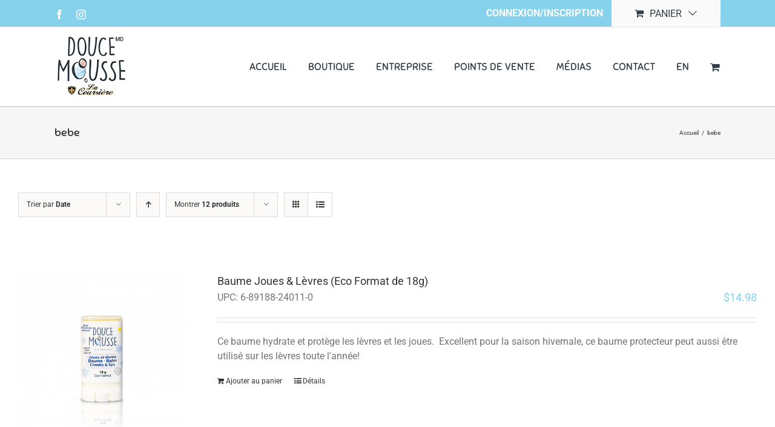

--- FILE ---
content_type: text/html; charset=UTF-8
request_url: https://www.lacoursierebio-organic.com/categorie-produit/bebe/?product_order=desc&product_orderby=date&product_view=list
body_size: 16500
content:
<!DOCTYPE html>
<html class="avada-html-layout-wide" lang="fr-FR" prefix="og: http://ogp.me/ns# fb: http://ogp.me/ns/fb#">
<head>
	<meta http-equiv="X-UA-Compatible" content="IE=edge" />
	<meta http-equiv="Content-Type" content="text/html; charset=utf-8"/>
	<meta name="viewport" content="width=device-width, initial-scale=1" />
	<title>bebe &#8211; La Coursière bio organic</title>
<link rel="alternate" hreflang="fr" href="https://www.lacoursierebio-organic.com/categorie-produit/bebe/" />
<link rel="alternate" hreflang="en" href="https://www.lacoursierebio-organic.com/en/categorie-produit/bebe-en/" />
<link rel='dns-prefetch' href='//s.w.org' />
<link rel="alternate" type="application/rss+xml" title="La Coursière bio organic &raquo; Flux" href="https://www.lacoursierebio-organic.com/feed/" />
<link rel="alternate" type="application/rss+xml" title="La Coursière bio organic &raquo; Flux des commentaires" href="https://www.lacoursierebio-organic.com/comments/feed/" />
					<link rel="shortcut icon" href="https://www.lacoursierebio-organic.com/wp-content/uploads/2019/03/favicon.jpg" type="image/x-icon" />
		
					<!-- For iPhone -->
			<link rel="apple-touch-icon" href="https://www.lacoursierebio-organic.com/wp-content/uploads/2019/03/favicon-57.jpg">
		
		
					<!-- For iPad -->
			<link rel="apple-touch-icon" sizes="72x72" href="https://www.lacoursierebio-organic.com/wp-content/uploads/2019/03/favicon-72.jpg">
		
				<link rel="alternate" type="application/rss+xml" title="Flux pour La Coursière bio organic &raquo; bebe Catégorie" href="https://www.lacoursierebio-organic.com/categorie-produit/bebe/feed/" />
<!-- This site uses the Google Analytics by MonsterInsights plugin v7.10.4 - Using Analytics tracking - https://www.monsterinsights.com/ -->
<script type="text/javascript" data-cfasync="false">
	var mi_version         = '7.10.4';
	var mi_track_user      = true;
	var mi_no_track_reason = '';
	
	var disableStr = 'ga-disable-UA-164763751-1';

	/* Function to detect opted out users */
	function __gaTrackerIsOptedOut() {
		return document.cookie.indexOf(disableStr + '=true') > -1;
	}

	/* Disable tracking if the opt-out cookie exists. */
	if ( __gaTrackerIsOptedOut() ) {
		window[disableStr] = true;
	}

	/* Opt-out function */
	function __gaTrackerOptout() {
	  document.cookie = disableStr + '=true; expires=Thu, 31 Dec 2099 23:59:59 UTC; path=/';
	  window[disableStr] = true;
	}
	
	if ( mi_track_user ) {
		(function(i,s,o,g,r,a,m){i['GoogleAnalyticsObject']=r;i[r]=i[r]||function(){
			(i[r].q=i[r].q||[]).push(arguments)},i[r].l=1*new Date();a=s.createElement(o),
			m=s.getElementsByTagName(o)[0];a.async=1;a.src=g;m.parentNode.insertBefore(a,m)
		})(window,document,'script','//www.google-analytics.com/analytics.js','__gaTracker');

		__gaTracker('create', 'UA-164763751-1', 'auto');
		__gaTracker('set', 'forceSSL', true);
		__gaTracker('require', 'displayfeatures');
		__gaTracker('send','pageview');
	} else {
		console.log( "" );
		(function() {
			/* https://developers.google.com/analytics/devguides/collection/analyticsjs/ */
			var noopfn = function() {
				return null;
			};
			var noopnullfn = function() {
				return null;
			};
			var Tracker = function() {
				return null;
			};
			var p = Tracker.prototype;
			p.get = noopfn;
			p.set = noopfn;
			p.send = noopfn;
			var __gaTracker = function() {
				var len = arguments.length;
				if ( len === 0 ) {
					return;
				}
				var f = arguments[len-1];
				if ( typeof f !== 'object' || f === null || typeof f.hitCallback !== 'function' ) {
					console.log( 'Fonction actuellement pas en cours d’exécution __gaTracker(' + arguments[0] + " ....) parce que vous n’êtes pas suivi·e. " + mi_no_track_reason );
					return;
				}
				try {
					f.hitCallback();
				} catch (ex) {

				}
			};
			__gaTracker.create = function() {
				return new Tracker();
			};
			__gaTracker.getByName = noopnullfn;
			__gaTracker.getAll = function() {
				return [];
			};
			__gaTracker.remove = noopfn;
			window['__gaTracker'] = __gaTracker;
					})();
		}
</script>
<!-- / Google Analytics by MonsterInsights -->
		<script type="text/javascript">
			window._wpemojiSettings = {"baseUrl":"https:\/\/s.w.org\/images\/core\/emoji\/12.0.0-1\/72x72\/","ext":".png","svgUrl":"https:\/\/s.w.org\/images\/core\/emoji\/12.0.0-1\/svg\/","svgExt":".svg","source":{"concatemoji":"https:\/\/www.lacoursierebio-organic.com\/wp-includes\/js\/wp-emoji-release.min.js?ver=5.2.21"}};
			!function(e,a,t){var n,r,o,i=a.createElement("canvas"),p=i.getContext&&i.getContext("2d");function s(e,t){var a=String.fromCharCode;p.clearRect(0,0,i.width,i.height),p.fillText(a.apply(this,e),0,0);e=i.toDataURL();return p.clearRect(0,0,i.width,i.height),p.fillText(a.apply(this,t),0,0),e===i.toDataURL()}function c(e){var t=a.createElement("script");t.src=e,t.defer=t.type="text/javascript",a.getElementsByTagName("head")[0].appendChild(t)}for(o=Array("flag","emoji"),t.supports={everything:!0,everythingExceptFlag:!0},r=0;r<o.length;r++)t.supports[o[r]]=function(e){if(!p||!p.fillText)return!1;switch(p.textBaseline="top",p.font="600 32px Arial",e){case"flag":return s([55356,56826,55356,56819],[55356,56826,8203,55356,56819])?!1:!s([55356,57332,56128,56423,56128,56418,56128,56421,56128,56430,56128,56423,56128,56447],[55356,57332,8203,56128,56423,8203,56128,56418,8203,56128,56421,8203,56128,56430,8203,56128,56423,8203,56128,56447]);case"emoji":return!s([55357,56424,55356,57342,8205,55358,56605,8205,55357,56424,55356,57340],[55357,56424,55356,57342,8203,55358,56605,8203,55357,56424,55356,57340])}return!1}(o[r]),t.supports.everything=t.supports.everything&&t.supports[o[r]],"flag"!==o[r]&&(t.supports.everythingExceptFlag=t.supports.everythingExceptFlag&&t.supports[o[r]]);t.supports.everythingExceptFlag=t.supports.everythingExceptFlag&&!t.supports.flag,t.DOMReady=!1,t.readyCallback=function(){t.DOMReady=!0},t.supports.everything||(n=function(){t.readyCallback()},a.addEventListener?(a.addEventListener("DOMContentLoaded",n,!1),e.addEventListener("load",n,!1)):(e.attachEvent("onload",n),a.attachEvent("onreadystatechange",function(){"complete"===a.readyState&&t.readyCallback()})),(n=t.source||{}).concatemoji?c(n.concatemoji):n.wpemoji&&n.twemoji&&(c(n.twemoji),c(n.wpemoji)))}(window,document,window._wpemojiSettings);
		</script>
		<style type="text/css">
img.wp-smiley,
img.emoji {
	display: inline !important;
	border: none !important;
	box-shadow: none !important;
	height: 1em !important;
	width: 1em !important;
	margin: 0 .07em !important;
	vertical-align: -0.1em !important;
	background: none !important;
	padding: 0 !important;
}
</style>
	<link rel='stylesheet' id='rs-plugin-settings-css'  href='https://www.lacoursierebio-organic.com/wp-content/plugins/revslider/public/assets/css/settings.css?ver=5.4.8.3' type='text/css' media='all' />
<style id='rs-plugin-settings-inline-css' type='text/css'>
#rs-demo-id {}
</style>
<style id='woocommerce-inline-inline-css' type='text/css'>
.woocommerce form .form-row .required { visibility: visible; }
</style>
<link rel='stylesheet' id='wpml-legacy-horizontal-list-0-css'  href='//www.lacoursierebio-organic.com/wp-content/plugins/sitepress-multilingual-cms/templates/language-switchers/legacy-list-horizontal/style.css?ver=1' type='text/css' media='all' />
<link rel='stylesheet' id='wpml-menu-item-0-css'  href='//www.lacoursierebio-organic.com/wp-content/plugins/sitepress-multilingual-cms/templates/language-switchers/menu-item/style.css?ver=1' type='text/css' media='all' />
<link rel='stylesheet' id='avada-stylesheet-css'  href='https://www.lacoursierebio-organic.com/wp-content/themes/Avada%205.9/assets/css/style.min.css?ver=5.9' type='text/css' media='all' />
<!--[if IE]>
<link rel='stylesheet' id='avada-IE-css'  href='https://www.lacoursierebio-organic.com/wp-content/themes/Avada%205.9/assets/css/ie.min.css?ver=5.9' type='text/css' media='all' />
<style id='avada-IE-inline-css' type='text/css'>
.avada-select-parent .select-arrow{background-color:#ffffff}
.select-arrow{background-color:#ffffff}
</style>
<![endif]-->
<link rel='stylesheet' id='fusion-dynamic-css-css'  href='https://www.lacoursierebio-organic.com/wp-content/uploads/fusion-styles/ed70a3afc8aae0ec25f0cffe622685b3.min.css?ver=5.2.21' type='text/css' media='all' />
<script type='text/javascript'>
/* <![CDATA[ */
var monsterinsights_frontend = {"js_events_tracking":"true","download_extensions":"doc,pdf,ppt,zip,xls,docx,pptx,xlsx","inbound_paths":"[{\"path\":\"\\\/go\\\/\",\"label\":\"affiliate\"},{\"path\":\"\\\/recommend\\\/\",\"label\":\"affiliate\"}]","home_url":"https:\/\/www.lacoursierebio-organic.com","hash_tracking":"false"};
/* ]]> */
</script>
<script type='text/javascript' src='https://www.lacoursierebio-organic.com/wp-content/plugins/google-analytics-for-wordpress/assets/js/frontend.min.js?ver=7.10.4'></script>
<script type='text/javascript' src='https://www.lacoursierebio-organic.com/wp-includes/js/jquery/jquery.js?ver=1.12.4-wp'></script>
<script type='text/javascript' src='https://www.lacoursierebio-organic.com/wp-includes/js/jquery/jquery-migrate.min.js?ver=1.4.1'></script>
<script type='text/javascript' src='https://www.lacoursierebio-organic.com/wp-content/plugins/revslider/public/assets/js/jquery.themepunch.tools.min.js?ver=5.4.8.3'></script>
<script type='text/javascript' src='https://www.lacoursierebio-organic.com/wp-content/plugins/revslider/public/assets/js/jquery.themepunch.revolution.min.js?ver=5.4.8.3'></script>
<link rel='https://api.w.org/' href='https://www.lacoursierebio-organic.com/wp-json/' />
<link rel="EditURI" type="application/rsd+xml" title="RSD" href="https://www.lacoursierebio-organic.com/xmlrpc.php?rsd" />
<link rel="wlwmanifest" type="application/wlwmanifest+xml" href="https://www.lacoursierebio-organic.com/wp-includes/wlwmanifest.xml" /> 
<meta name="generator" content="WordPress 5.2.21" />
<meta name="generator" content="WooCommerce 3.5.10" />
<meta name="generator" content="WPML ver:4.2.7.1 stt:1,4;" />
<meta name="wwp" content="yes" />	<noscript><style>.woocommerce-product-gallery{ opacity: 1 !important; }</style></noscript>
			<style type="text/css">.recentcomments a{display:inline !important;padding:0 !important;margin:0 !important;}</style>
		<meta name="generator" content="Powered by Slider Revolution 5.4.8.3 - responsive, Mobile-Friendly Slider Plugin for WordPress with comfortable drag and drop interface." />
<script type="text/javascript">function setREVStartSize(e){									
						try{ e.c=jQuery(e.c);var i=jQuery(window).width(),t=9999,r=0,n=0,l=0,f=0,s=0,h=0;
							if(e.responsiveLevels&&(jQuery.each(e.responsiveLevels,function(e,f){f>i&&(t=r=f,l=e),i>f&&f>r&&(r=f,n=e)}),t>r&&(l=n)),f=e.gridheight[l]||e.gridheight[0]||e.gridheight,s=e.gridwidth[l]||e.gridwidth[0]||e.gridwidth,h=i/s,h=h>1?1:h,f=Math.round(h*f),"fullscreen"==e.sliderLayout){var u=(e.c.width(),jQuery(window).height());if(void 0!=e.fullScreenOffsetContainer){var c=e.fullScreenOffsetContainer.split(",");if (c) jQuery.each(c,function(e,i){u=jQuery(i).length>0?u-jQuery(i).outerHeight(!0):u}),e.fullScreenOffset.split("%").length>1&&void 0!=e.fullScreenOffset&&e.fullScreenOffset.length>0?u-=jQuery(window).height()*parseInt(e.fullScreenOffset,0)/100:void 0!=e.fullScreenOffset&&e.fullScreenOffset.length>0&&(u-=parseInt(e.fullScreenOffset,0))}f=u}else void 0!=e.minHeight&&f<e.minHeight&&(f=e.minHeight);e.c.closest(".rev_slider_wrapper").css({height:f})					
						}catch(d){console.log("Failure at Presize of Slider:"+d)}						
					};</script>

		
	<script type="text/javascript">
		var doc = document.documentElement;
		doc.setAttribute('data-useragent', navigator.userAgent);
	</script>

	</head>

<body class="archive tax-product_cat term-bebe term-17 woocommerce woocommerce-page woocommerce-no-js fusion-image-hovers fusion-body ltr fusion-sticky-header no-tablet-sticky-header no-mobile-sticky-header no-mobile-totop fusion-disable-outline fusion-sub-menu-fade mobile-logo-pos-left layout-wide-mode fusion-top-header menu-text-align-center fusion-woo-product-design-classic mobile-menu-design-modern fusion-show-pagination-text fusion-header-layout-v3 avada-responsive avada-footer-fx-none fusion-search-form-classic fusion-avatar-square">
	<a class="skip-link screen-reader-text" href="#content">Skip to content</a>
				<div id="wrapper" class="">
		<div id="home" style="position:relative;top:-1px;"></div>
		
			<header class="fusion-header-wrapper">
				<div class="fusion-header-v3 fusion-logo-left fusion-sticky-menu-1 fusion-sticky-logo- fusion-mobile-logo-  fusion-mobile-menu-design-modern">
					
<div class="fusion-secondary-header">
	<div class="fusion-row">
					<div class="fusion-alignleft">
				<div class="fusion-social-links-header"><div class="fusion-social-networks"><div class="fusion-social-networks-wrapper"><a  class="fusion-social-network-icon fusion-tooltip fusion-facebook fusion-icon-facebook" style="color:#ffffff;" href="https://www.facebook.com/doucemoussebioorganic/" target="_blank" rel="noopener noreferrer" data-placement="bottom" data-title="Facebook" data-toggle="tooltip" title="Facebook"><span class="screen-reader-text">Facebook</span></a><a  class="fusion-social-network-icon fusion-tooltip fusion-instagram fusion-icon-instagram" style="color:#ffffff;" href="https://www.instagram.com/douce.mousse.bio.organic/" target="_blank" rel="noopener noreferrer" data-placement="bottom" data-title="Instagram" data-toggle="tooltip" title="Instagram"><span class="screen-reader-text">Instagram</span></a></div></div></div>			</div>
							<div class="fusion-alignright">
				<nav class="fusion-secondary-menu" role="navigation" aria-label="Secondary Menu"><ul id="menu-top-menu" class="menu"><li  id="menu-item-1141"  class="menu-item menu-item-type-post_type menu-item-object-page menu-item-1141"  data-item-id="1141"><a  href="https://www.lacoursierebio-organic.com/mon-compte/" class="fusion-bar-highlight"><span class="menu-text">Connexion/Inscription</span></a></li><li class="fusion-custom-menu-item fusion-menu-cart fusion-secondary-menu-cart"><a class="fusion-secondary-menu-icon fusion-bar-highlight" href="https://www.lacoursierebio-organic.com/panier/"><span class="menu-text" aria-label="Voir le panier">Panier</span></a></li></ul></nav><nav class="fusion-mobile-nav-holder fusion-mobile-menu-text-align-left" aria-label="Secondary Mobile Menu"></nav>			</div>
			</div>
</div>
<div class="fusion-header-sticky-height"></div>
<div class="fusion-header">
	<div class="fusion-row">
					<div class="fusion-logo" data-margin-top="15px" data-margin-bottom="15px" data-margin-left="0px" data-margin-right="0px">
			<a class="fusion-logo-link"  href="https://www.lacoursierebio-organic.com/" >

						<!-- standard logo -->
			<img src="https://www.lacoursierebio-organic.com/wp-content/uploads/2019/11/Douce-Mousse-Lacoursiere_logo-MD.png" srcset="https://www.lacoursierebio-organic.com/wp-content/uploads/2019/11/Douce-Mousse-Lacoursiere_logo-MD.png 1x" width="122" height="100" alt="La Coursière bio organic Logo" data-retina_logo_url="" class="fusion-standard-logo" />

			
					</a>
		</div>		<nav class="fusion-main-menu" aria-label="Main Menu"><ul id="menu-main-menu" class="fusion-menu"><li  id="menu-item-26"  class="menu-item menu-item-type-post_type menu-item-object-page menu-item-home menu-item-26"  data-item-id="26"><a  href="https://www.lacoursierebio-organic.com/" class="fusion-bar-highlight"><span class="menu-text">Accueil</span></a></li><li  id="menu-item-4180"  class="menu-item menu-item-type-post_type menu-item-object-page menu-item-has-children menu-item-4180 fusion-dropdown-menu"  data-item-id="4180"><a  href="https://www.lacoursierebio-organic.com/boutique/" class="fusion-bar-highlight"><span class="menu-text">Boutique</span></a><ul role="menu" class="sub-menu"><li  id="menu-item-112"  class="menu-item menu-item-type-post_type menu-item-object-page menu-item-112 fusion-dropdown-submenu" ><a  href="https://www.lacoursierebio-organic.com/bebe/" class="fusion-bar-highlight"><span>Bébé</span></a></li><li  id="menu-item-110"  class="menu-item menu-item-type-post_type menu-item-object-page menu-item-110 fusion-dropdown-submenu" ><a  href="https://www.lacoursierebio-organic.com/enfant/" class="fusion-bar-highlight"><span>Enfant</span></a></li><li  id="menu-item-109"  class="menu-item menu-item-type-post_type menu-item-object-page menu-item-109 fusion-dropdown-submenu" ><a  href="https://www.lacoursierebio-organic.com/adulte/" class="fusion-bar-highlight"><span>Adulte</span></a></li></ul></li><li  id="menu-item-24"  class="menu-item menu-item-type-post_type menu-item-object-page menu-item-24"  data-item-id="24"><a  href="https://www.lacoursierebio-organic.com/entreprise/" class="fusion-bar-highlight"><span class="menu-text">Entreprise</span></a></li><li  id="menu-item-1032"  class="menu-item menu-item-type-post_type menu-item-object-page menu-item-1032"  data-item-id="1032"><a  href="https://www.lacoursierebio-organic.com/points-de-vente/" class="fusion-bar-highlight"><span class="menu-text">Points de vente</span></a></li><li  id="menu-item-22"  class="menu-item menu-item-type-post_type menu-item-object-page menu-item-has-children menu-item-22 fusion-dropdown-menu"  data-item-id="22"><a  href="https://www.lacoursierebio-organic.com/medias/" class="fusion-bar-highlight"><span class="menu-text">Médias</span></a><ul role="menu" class="sub-menu"><li  id="menu-item-477"  class="menu-item menu-item-type-custom menu-item-object-custom menu-item-477 fusion-dropdown-submenu" ><a  href="/medias/" class="fusion-bar-highlight"><span>Événements</span></a></li></ul></li><li  id="menu-item-21"  class="menu-item menu-item-type-post_type menu-item-object-page menu-item-21"  data-item-id="21"><a  href="https://www.lacoursierebio-organic.com/contact/" class="fusion-bar-highlight"><span class="menu-text">Contact</span></a></li><li  id="menu-item-wpml-ls-16-en"  class="menu-item wpml-ls-slot-16 wpml-ls-item wpml-ls-item-en wpml-ls-menu-item wpml-ls-first-item wpml-ls-last-item menu-item-type-wpml_ls_menu_item menu-item-object-wpml_ls_menu_item menu-item-wpml-ls-16-en"  data-classes="menu-item" data-item-id="wpml-ls-16-en"><a  title="EN" href="https://www.lacoursierebio-organic.com/en/categorie-produit/bebe-en/" class="fusion-bar-highlight"><span class="menu-text"><span class="wpml-ls-native">EN</span></span></a></li><li class="fusion-custom-menu-item fusion-menu-cart fusion-main-menu-cart"><a class="fusion-main-menu-icon fusion-bar-highlight" href="https://www.lacoursierebio-organic.com/panier/"><span class="menu-text" aria-label="Voir le panier"></span></a></li></ul></nav><nav class="fusion-main-menu fusion-sticky-menu" aria-label="Main Menu Sticky"><ul id="menu-main-menu-1" class="fusion-menu"><li   class="menu-item menu-item-type-post_type menu-item-object-page menu-item-home menu-item-26"  data-item-id="26"><a  href="https://www.lacoursierebio-organic.com/" class="fusion-bar-highlight"><span class="menu-text">Accueil</span></a></li><li   class="menu-item menu-item-type-post_type menu-item-object-page menu-item-has-children menu-item-4180 fusion-dropdown-menu"  data-item-id="4180"><a  href="https://www.lacoursierebio-organic.com/boutique/" class="fusion-bar-highlight"><span class="menu-text">Boutique</span></a><ul role="menu" class="sub-menu"><li   class="menu-item menu-item-type-post_type menu-item-object-page menu-item-112 fusion-dropdown-submenu" ><a  href="https://www.lacoursierebio-organic.com/bebe/" class="fusion-bar-highlight"><span>Bébé</span></a></li><li   class="menu-item menu-item-type-post_type menu-item-object-page menu-item-110 fusion-dropdown-submenu" ><a  href="https://www.lacoursierebio-organic.com/enfant/" class="fusion-bar-highlight"><span>Enfant</span></a></li><li   class="menu-item menu-item-type-post_type menu-item-object-page menu-item-109 fusion-dropdown-submenu" ><a  href="https://www.lacoursierebio-organic.com/adulte/" class="fusion-bar-highlight"><span>Adulte</span></a></li></ul></li><li   class="menu-item menu-item-type-post_type menu-item-object-page menu-item-24"  data-item-id="24"><a  href="https://www.lacoursierebio-organic.com/entreprise/" class="fusion-bar-highlight"><span class="menu-text">Entreprise</span></a></li><li   class="menu-item menu-item-type-post_type menu-item-object-page menu-item-1032"  data-item-id="1032"><a  href="https://www.lacoursierebio-organic.com/points-de-vente/" class="fusion-bar-highlight"><span class="menu-text">Points de vente</span></a></li><li   class="menu-item menu-item-type-post_type menu-item-object-page menu-item-has-children menu-item-22 fusion-dropdown-menu"  data-item-id="22"><a  href="https://www.lacoursierebio-organic.com/medias/" class="fusion-bar-highlight"><span class="menu-text">Médias</span></a><ul role="menu" class="sub-menu"><li   class="menu-item menu-item-type-custom menu-item-object-custom menu-item-477 fusion-dropdown-submenu" ><a  href="/medias/" class="fusion-bar-highlight"><span>Événements</span></a></li></ul></li><li   class="menu-item menu-item-type-post_type menu-item-object-page menu-item-21"  data-item-id="21"><a  href="https://www.lacoursierebio-organic.com/contact/" class="fusion-bar-highlight"><span class="menu-text">Contact</span></a></li><li   class="menu-item wpml-ls-slot-16 wpml-ls-item wpml-ls-item-en wpml-ls-menu-item wpml-ls-first-item wpml-ls-last-item menu-item-type-wpml_ls_menu_item menu-item-object-wpml_ls_menu_item menu-item-wpml-ls-16-en"  data-classes="menu-item" data-item-id="wpml-ls-16-en"><a  title="EN" href="https://www.lacoursierebio-organic.com/en/categorie-produit/bebe-en/" class="fusion-bar-highlight"><span class="menu-text"><span class="wpml-ls-native">EN</span></span></a></li><li class="fusion-custom-menu-item fusion-menu-cart fusion-main-menu-cart"><a class="fusion-main-menu-icon fusion-bar-highlight" href="https://www.lacoursierebio-organic.com/panier/"><span class="menu-text" aria-label="Voir le panier"></span></a></li></ul></nav><div class="fusion-mobile-navigation"><ul id="menu-main-menu-2" class="fusion-mobile-menu"><li   class="menu-item menu-item-type-post_type menu-item-object-page menu-item-home menu-item-26"  data-item-id="26"><a  href="https://www.lacoursierebio-organic.com/" class="fusion-bar-highlight"><span class="menu-text">Accueil</span></a></li><li   class="menu-item menu-item-type-post_type menu-item-object-page menu-item-has-children menu-item-4180 fusion-dropdown-menu"  data-item-id="4180"><a  href="https://www.lacoursierebio-organic.com/boutique/" class="fusion-bar-highlight"><span class="menu-text">Boutique</span></a><ul role="menu" class="sub-menu"><li   class="menu-item menu-item-type-post_type menu-item-object-page menu-item-112 fusion-dropdown-submenu" ><a  href="https://www.lacoursierebio-organic.com/bebe/" class="fusion-bar-highlight"><span>Bébé</span></a></li><li   class="menu-item menu-item-type-post_type menu-item-object-page menu-item-110 fusion-dropdown-submenu" ><a  href="https://www.lacoursierebio-organic.com/enfant/" class="fusion-bar-highlight"><span>Enfant</span></a></li><li   class="menu-item menu-item-type-post_type menu-item-object-page menu-item-109 fusion-dropdown-submenu" ><a  href="https://www.lacoursierebio-organic.com/adulte/" class="fusion-bar-highlight"><span>Adulte</span></a></li></ul></li><li   class="menu-item menu-item-type-post_type menu-item-object-page menu-item-24"  data-item-id="24"><a  href="https://www.lacoursierebio-organic.com/entreprise/" class="fusion-bar-highlight"><span class="menu-text">Entreprise</span></a></li><li   class="menu-item menu-item-type-post_type menu-item-object-page menu-item-1032"  data-item-id="1032"><a  href="https://www.lacoursierebio-organic.com/points-de-vente/" class="fusion-bar-highlight"><span class="menu-text">Points de vente</span></a></li><li   class="menu-item menu-item-type-post_type menu-item-object-page menu-item-has-children menu-item-22 fusion-dropdown-menu"  data-item-id="22"><a  href="https://www.lacoursierebio-organic.com/medias/" class="fusion-bar-highlight"><span class="menu-text">Médias</span></a><ul role="menu" class="sub-menu"><li   class="menu-item menu-item-type-custom menu-item-object-custom menu-item-477 fusion-dropdown-submenu" ><a  href="/medias/" class="fusion-bar-highlight"><span>Événements</span></a></li></ul></li><li   class="menu-item menu-item-type-post_type menu-item-object-page menu-item-21"  data-item-id="21"><a  href="https://www.lacoursierebio-organic.com/contact/" class="fusion-bar-highlight"><span class="menu-text">Contact</span></a></li><li   class="menu-item wpml-ls-slot-16 wpml-ls-item wpml-ls-item-en wpml-ls-menu-item wpml-ls-first-item wpml-ls-last-item menu-item-type-wpml_ls_menu_item menu-item-object-wpml_ls_menu_item menu-item-wpml-ls-16-en"  data-classes="menu-item" data-item-id="wpml-ls-16-en"><a  title="EN" href="https://www.lacoursierebio-organic.com/en/categorie-produit/bebe-en/" class="fusion-bar-highlight"><span class="menu-text"><span class="wpml-ls-native">EN</span></span></a></li></ul></div>	<div class="fusion-mobile-menu-icons">
							<a href="#" class="fusion-icon fusion-icon-bars" aria-label="Toggle mobile menu" aria-expanded="false"></a>
		
		
		
					<a href="https://www.lacoursierebio-organic.com/panier/" class="fusion-icon fusion-icon-shopping-cart"  aria-label="Toggle mobile cart"></a>
			</div>
	
<nav class="fusion-mobile-nav-holder fusion-mobile-menu-text-align-left" aria-label="Main Menu Mobile"></nav>

	<nav class="fusion-mobile-nav-holder fusion-mobile-menu-text-align-left fusion-mobile-sticky-nav-holder" aria-label="Main Menu Mobile Sticky"></nav>
					</div>
</div>
				</div>
				<div class="fusion-clearfix"></div>
			</header>
					
		
		<div id="sliders-container">
					</div>
				
		
					<div class="fusion-page-title-bar fusion-page-title-bar-none fusion-page-title-bar-left">
	<div class="fusion-page-title-row">
		<div class="fusion-page-title-wrapper">
			<div class="fusion-page-title-captions">

																			<h1 class="entry-title">bebe</h1>

									
				
			</div>

												<div class="fusion-page-title-secondary">
						<div class="fusion-breadcrumbs"><span itemscope itemtype="http://data-vocabulary.org/Breadcrumb"><a itemprop="url" href="https://www.lacoursierebio-organic.com"><span itemprop="title">Accueil</span></a></span><span class="fusion-breadcrumb-sep">/</span><span class="breadcrumb-leaf">bebe</span></div>					</div>
							
		</div>
	</div>
</div>
				
				<main id="main" class="clearfix width-100" style="padding-left:30px;padding-right:30px">
			<div class="fusion-row" style="max-width:100%;">
		<div class="woocommerce-container">
			<section id="content"class="full-width" style="width: 100%;">
		<header class="woocommerce-products-header">
	
	</header>
<div class="woocommerce-notices-wrapper"></div>
<div class="catalog-ordering fusion-clearfix">
			<div class="orderby-order-container">
			<ul class="orderby order-dropdown">
				<li>
					<span class="current-li">
						<span class="current-li-content">
														<a aria-haspopup="true">Trier par <strong>Date</strong></a>
						</span>
					</span>
					<ul>
																		<li class="">
														<a href="?product_order=desc&product_orderby=name&product_view=list">Trier par <strong>Nom</strong></a>
						</li>
						<li class="">
														<a href="?product_order=desc&product_orderby=price&product_view=list">Trier par <strong>Prix</strong></a>
						</li>
						<li class="current">
														<a href="?product_order=desc&product_orderby=date&product_view=list">Trier par <strong>Date</strong></a>
						</li>
						<li class="">
														<a href="?product_order=desc&product_orderby=popularity&product_view=list">Trier par <strong>Popularité</strong></a>
						</li>
													<li class="">
																<a href="?product_order=desc&product_orderby=rating&product_view=list">Trier par <strong>Classement</strong></a>
							</li>
											</ul>
				</li>
			</ul>

			<ul class="order">
															<li class="desc"><a aria-label="Ascending order" aria-haspopup="true" href="?product_order=asc&product_orderby=date&product_view=list"><i class="fusion-icon-arrow-down2 icomoon-up"></i></a></li>
												</ul>
		</div>

		<ul class="sort-count order-dropdown">
			<li>
								<span class="current-li"><a aria-haspopup="true">Montrer <strong>12 produits</strong></a></span>
				<ul>
					<li class="current">
												<a href="?product_order=desc&product_orderby=date&product_view=list&product_count=12">Montrer <strong>12 produits</strong></a>
					</li>
					<li class="">
												<a href="?product_order=desc&product_orderby=date&product_view=list&product_count=24">Montrer <strong>24 produits</strong></a>
					</li>
					<li class="">
												<a href="?product_order=desc&product_orderby=date&product_view=list&product_count=36">Montrer <strong>36 produits</strong></a>
					</li>
				</ul>
			</li>
		</ul>
	
																<ul class="fusion-grid-list-view">
			<li class="fusion-grid-view-li">
				<a class="fusion-grid-view" aria-label="View as grid" aria-haspopup="true" href="?product_order=desc&product_orderby=date&product_view=grid"><i class="fusion-icon-grid icomoon-grid"></i></a>
			</li>
			<li class="fusion-list-view-li active-view">
				<a class="fusion-list-view" aria-haspopup="true" aria-label="View as list" href="?product_order=desc&product_orderby=date&product_view=list"><i class="fusion-icon-list icomoon-list"></i></a>
			</li>
		</ul>
	</div>
<ul class="products clearfix products-3">
<li class="post-1216 product type-product status-publish has-post-thumbnail product_cat-bebe product_cat-tout product-list-view first instock taxable shipping-taxable purchasable product-type-simple">
	<a href="https://www.lacoursierebio-organic.com/produit/baume-hydratant-joues-levres/" class="product-images" aria-label="Baume Joues &#038; Lèvres (Eco Format de 18g)">

<div class="crossfade-images">
	<img width="500" height="500" src="https://www.lacoursierebio-organic.com/wp-content/uploads/2024/11/Bouteille_Reflections_Mockup-500x500.png" class="hover-image" alt="" srcset="https://www.lacoursierebio-organic.com/wp-content/uploads/2024/11/Bouteille_Reflections_Mockup-66x66.png 66w, https://www.lacoursierebio-organic.com/wp-content/uploads/2024/11/Bouteille_Reflections_Mockup-100x100.png 100w, https://www.lacoursierebio-organic.com/wp-content/uploads/2024/11/Bouteille_Reflections_Mockup-150x150.png 150w, https://www.lacoursierebio-organic.com/wp-content/uploads/2024/11/Bouteille_Reflections_Mockup-200x200.png 200w, https://www.lacoursierebio-organic.com/wp-content/uploads/2024/11/Bouteille_Reflections_Mockup-300x300.png 300w, https://www.lacoursierebio-organic.com/wp-content/uploads/2024/11/Bouteille_Reflections_Mockup-400x400.png 400w, https://www.lacoursierebio-organic.com/wp-content/uploads/2024/11/Bouteille_Reflections_Mockup-500x500.png 500w, https://www.lacoursierebio-organic.com/wp-content/uploads/2024/11/Bouteille_Reflections_Mockup-600x600.png 600w, https://www.lacoursierebio-organic.com/wp-content/uploads/2024/11/Bouteille_Reflections_Mockup-700x700.png 700w, https://www.lacoursierebio-organic.com/wp-content/uploads/2024/11/Bouteille_Reflections_Mockup-768x768.png 768w, https://www.lacoursierebio-organic.com/wp-content/uploads/2024/11/Bouteille_Reflections_Mockup-800x800.png 800w, https://www.lacoursierebio-organic.com/wp-content/uploads/2024/11/Bouteille_Reflections_Mockup-1024x1024.png 1024w, https://www.lacoursierebio-organic.com/wp-content/uploads/2024/11/Bouteille_Reflections_Mockup-1200x1200.png 1200w" sizes="(max-width: 500px) 100vw, 500px" />	<img width="500" height="500" src="https://www.lacoursierebio-organic.com/wp-content/uploads/2024/11/Bouteille_Reflections_Mockup-500x500.png" class="attachment-shop_catalog size-shop_catalog wp-post-image" alt="" srcset="https://www.lacoursierebio-organic.com/wp-content/uploads/2024/11/Bouteille_Reflections_Mockup-66x66.png 66w, https://www.lacoursierebio-organic.com/wp-content/uploads/2024/11/Bouteille_Reflections_Mockup-100x100.png 100w, https://www.lacoursierebio-organic.com/wp-content/uploads/2024/11/Bouteille_Reflections_Mockup-150x150.png 150w, https://www.lacoursierebio-organic.com/wp-content/uploads/2024/11/Bouteille_Reflections_Mockup-200x200.png 200w, https://www.lacoursierebio-organic.com/wp-content/uploads/2024/11/Bouteille_Reflections_Mockup-300x300.png 300w, https://www.lacoursierebio-organic.com/wp-content/uploads/2024/11/Bouteille_Reflections_Mockup-400x400.png 400w, https://www.lacoursierebio-organic.com/wp-content/uploads/2024/11/Bouteille_Reflections_Mockup-500x500.png 500w, https://www.lacoursierebio-organic.com/wp-content/uploads/2024/11/Bouteille_Reflections_Mockup-600x600.png 600w, https://www.lacoursierebio-organic.com/wp-content/uploads/2024/11/Bouteille_Reflections_Mockup-700x700.png 700w, https://www.lacoursierebio-organic.com/wp-content/uploads/2024/11/Bouteille_Reflections_Mockup-768x768.png 768w, https://www.lacoursierebio-organic.com/wp-content/uploads/2024/11/Bouteille_Reflections_Mockup-800x800.png 800w, https://www.lacoursierebio-organic.com/wp-content/uploads/2024/11/Bouteille_Reflections_Mockup-1024x1024.png 1024w, https://www.lacoursierebio-organic.com/wp-content/uploads/2024/11/Bouteille_Reflections_Mockup-1200x1200.png 1200w" sizes="(max-width: 500px) 100vw, 500px" />			<div class="cart-loading"><i class="fusion-icon-spinner"></i></div>
	</div>
</a>
<div class="fusion-product-content">
	<div class="product-details">
		<div class="product-details-container">
<h3 class="product-title">
	<a href="https://www.lacoursierebio-organic.com/produit/baume-hydratant-joues-levres/">
		Baume Joues &#038; Lèvres (Eco Format de 18g)	</a>
</h3>
<div class="fusion-price-rating">
<span class="wpm_gtin_code_wrapper">UPC: <span class="wpm_gtin wpm_pgw_code">6-89188-24011-0</span></span>
	<span class="price"><span class="woocommerce-Price-amount amount"><span class="woocommerce-Price-currencySymbol">&#36;</span>14.98</span></span>
		</div>
	</div>
</div>


	<div class="product-excerpt product-list">
		<div class="fusion-content-sep sep-double sep-solid"></div>
		<div class="product-excerpt-container">
			<div class="post-content">
				Ce baume hydrate et protège les lèvres et les joues.  Excellent pour la saison hivernale, ce baume protecteur peut aussi être utilisé sur les lèvres toute l'année!			</div>
		</div>
		<div class="product-buttons">
			<div class="product-buttons-container clearfix"> </div>
<a href="/categorie-produit/bebe/?product_order=desc&#038;product_orderby=date&#038;product_view=list&#038;add-to-cart=1216" data-quantity="1" class="button product_type_simple add_to_cart_button ajax_add_to_cart" data-product_id="1216" data-product_sku="" aria-label="Ajouter &ldquo;Baume Joues &amp; Lèvres (Eco Format de 18g)&rdquo; à votre panier" rel="nofollow">Ajouter au panier</a><a href="https://www.lacoursierebio-organic.com/produit/baume-hydratant-joues-levres/" class="show_details_button">
	Détails</a>

	</div>
	</div>

	</div> </li>
<li class="post-11700 product type-product status-publish has-post-thumbnail product_cat-bebe product_cat-tout product-list-view instock taxable shipping-taxable purchasable product-type-simple">
	<a href="https://www.lacoursierebio-organic.com/produit/couverture-en-mousseline-de-coton-biologique/" class="product-images" aria-label="Couverture en mousseline de coton biologique">

<div class="crossfade-images">
	<img width="500" height="665" src="https://www.lacoursierebio-organic.com/wp-content/uploads/2024/01/thumbnail_72B088C9-8468-44CA-8DD4-D3634E860AA4-500x665.jpeg" class="hover-image" alt="" srcset="https://www.lacoursierebio-organic.com/wp-content/uploads/2024/01/thumbnail_72B088C9-8468-44CA-8DD4-D3634E860AA4-200x266.jpeg 200w, https://www.lacoursierebio-organic.com/wp-content/uploads/2024/01/thumbnail_72B088C9-8468-44CA-8DD4-D3634E860AA4-225x300.jpeg 225w, https://www.lacoursierebio-organic.com/wp-content/uploads/2024/01/thumbnail_72B088C9-8468-44CA-8DD4-D3634E860AA4-400x532.jpeg 400w, https://www.lacoursierebio-organic.com/wp-content/uploads/2024/01/thumbnail_72B088C9-8468-44CA-8DD4-D3634E860AA4-500x665.jpeg 500w, https://www.lacoursierebio-organic.com/wp-content/uploads/2024/01/thumbnail_72B088C9-8468-44CA-8DD4-D3634E860AA4-600x798.jpeg 600w, https://www.lacoursierebio-organic.com/wp-content/uploads/2024/01/thumbnail_72B088C9-8468-44CA-8DD4-D3634E860AA4-700x931.jpeg 700w, https://www.lacoursierebio-organic.com/wp-content/uploads/2024/01/thumbnail_72B088C9-8468-44CA-8DD4-D3634E860AA4.jpeg 720w" sizes="(max-width: 500px) 100vw, 500px" />	<img width="500" height="500" src="https://www.lacoursierebio-organic.com/wp-content/uploads/2024/01/thumbnail_D2076E5F-BC19-4665-A4E7-97C92020ADC5-e1705592811511-500x500.jpeg" class="attachment-shop_catalog size-shop_catalog wp-post-image" alt="" srcset="https://www.lacoursierebio-organic.com/wp-content/uploads/2024/01/thumbnail_D2076E5F-BC19-4665-A4E7-97C92020ADC5-e1705592811511-66x66.jpeg 66w, https://www.lacoursierebio-organic.com/wp-content/uploads/2024/01/thumbnail_D2076E5F-BC19-4665-A4E7-97C92020ADC5-e1705592811511-100x100.jpeg 100w, https://www.lacoursierebio-organic.com/wp-content/uploads/2024/01/thumbnail_D2076E5F-BC19-4665-A4E7-97C92020ADC5-e1705592811511-150x150.jpeg 150w, https://www.lacoursierebio-organic.com/wp-content/uploads/2024/01/thumbnail_D2076E5F-BC19-4665-A4E7-97C92020ADC5-e1705592811511-200x200.jpeg 200w, https://www.lacoursierebio-organic.com/wp-content/uploads/2024/01/thumbnail_D2076E5F-BC19-4665-A4E7-97C92020ADC5-e1705592811511-300x300.jpeg 300w, https://www.lacoursierebio-organic.com/wp-content/uploads/2024/01/thumbnail_D2076E5F-BC19-4665-A4E7-97C92020ADC5-e1705592811511-400x400.jpeg 400w, https://www.lacoursierebio-organic.com/wp-content/uploads/2024/01/thumbnail_D2076E5F-BC19-4665-A4E7-97C92020ADC5-e1705592811511-500x500.jpeg 500w, https://www.lacoursierebio-organic.com/wp-content/uploads/2024/01/thumbnail_D2076E5F-BC19-4665-A4E7-97C92020ADC5-e1705592811511-600x600.jpeg 600w, https://www.lacoursierebio-organic.com/wp-content/uploads/2024/01/thumbnail_D2076E5F-BC19-4665-A4E7-97C92020ADC5-e1705592811511-700x700.jpeg 700w, https://www.lacoursierebio-organic.com/wp-content/uploads/2024/01/thumbnail_D2076E5F-BC19-4665-A4E7-97C92020ADC5-e1705592811511.jpeg 718w" sizes="(max-width: 500px) 100vw, 500px" />			<div class="cart-loading"><i class="fusion-icon-spinner"></i></div>
	</div>
</a>
<div class="fusion-product-content">
	<div class="product-details">
		<div class="product-details-container">
<h3 class="product-title">
	<a href="https://www.lacoursierebio-organic.com/produit/couverture-en-mousseline-de-coton-biologique/">
		Couverture en mousseline de coton biologique	</a>
</h3>
<div class="fusion-price-rating">
<span class="wpm_gtin_code_wrapper">UPC: <span class="wpm_gtin wpm_pgw_code">N/A</span></span>
	<span class="price"><span class="woocommerce-Price-amount amount"><span class="woocommerce-Price-currencySymbol">&#36;</span>26.98</span></span>
		</div>
	</div>
</div>


	<div class="product-excerpt product-list">
		<div class="fusion-content-sep sep-double sep-solid"></div>
		<div class="product-excerpt-container">
			<div class="post-content">
				<em>Nouveau!</em>

Nous avons créé pour vous LA doudou la plus douce pour votre petit protégé.

La couverture en mousseline de coton biologique ivoire est douce et légère grâce à son tissu qui respire. Elle peut être utilisée de multiples façons: comme doudou, comme couverture d'emmaillotage ou bien encore comme couverture d'allaitement.

&nbsp;

&nbsp;			</div>
		</div>
		<div class="product-buttons">
			<div class="product-buttons-container clearfix"> </div>
<a href="/categorie-produit/bebe/?product_order=desc&#038;product_orderby=date&#038;product_view=list&#038;add-to-cart=11700" data-quantity="1" class="button product_type_simple add_to_cart_button ajax_add_to_cart" data-product_id="11700" data-product_sku="" aria-label="Ajouter &ldquo;Couverture en mousseline de coton biologique&rdquo; à votre panier" rel="nofollow">Ajouter au panier</a><a href="https://www.lacoursierebio-organic.com/produit/couverture-en-mousseline-de-coton-biologique/" class="show_details_button">
	Détails</a>

	</div>
	</div>

	</div> </li>
<li class="post-11717 product type-product status-publish has-post-thumbnail product_cat-bebe product_cat-tout product-list-view last instock taxable shipping-taxable purchasable product-type-simple">
	<a href="https://www.lacoursierebio-organic.com/produit/bonnet-nouveau-ne-en-coton-biologique/" class="product-images" aria-label="Bonnet nouveau-né en coton biologique">

<div class="crossfade-images">
	<img width="500" height="665" src="https://www.lacoursierebio-organic.com/wp-content/uploads/2024/01/thumbnail_46A3EBF0-C9EE-4B8D-BF3E-DBE3B36F3AD4-500x665.jpeg" class="hover-image" alt="" srcset="https://www.lacoursierebio-organic.com/wp-content/uploads/2024/01/thumbnail_46A3EBF0-C9EE-4B8D-BF3E-DBE3B36F3AD4-200x266.jpeg 200w, https://www.lacoursierebio-organic.com/wp-content/uploads/2024/01/thumbnail_46A3EBF0-C9EE-4B8D-BF3E-DBE3B36F3AD4-225x300.jpeg 225w, https://www.lacoursierebio-organic.com/wp-content/uploads/2024/01/thumbnail_46A3EBF0-C9EE-4B8D-BF3E-DBE3B36F3AD4-400x532.jpeg 400w, https://www.lacoursierebio-organic.com/wp-content/uploads/2024/01/thumbnail_46A3EBF0-C9EE-4B8D-BF3E-DBE3B36F3AD4-500x665.jpeg 500w, https://www.lacoursierebio-organic.com/wp-content/uploads/2024/01/thumbnail_46A3EBF0-C9EE-4B8D-BF3E-DBE3B36F3AD4-600x798.jpeg 600w, https://www.lacoursierebio-organic.com/wp-content/uploads/2024/01/thumbnail_46A3EBF0-C9EE-4B8D-BF3E-DBE3B36F3AD4-700x931.jpeg 700w, https://www.lacoursierebio-organic.com/wp-content/uploads/2024/01/thumbnail_46A3EBF0-C9EE-4B8D-BF3E-DBE3B36F3AD4.jpeg 720w" sizes="(max-width: 500px) 100vw, 500px" />	<img width="500" height="500" src="https://www.lacoursierebio-organic.com/wp-content/uploads/2024/01/thumbnail_192DFEA5-0841-433A-A16A-F9FDE831ABC9-e1705596361712-500x500.jpeg" class="attachment-shop_catalog size-shop_catalog wp-post-image" alt="" srcset="https://www.lacoursierebio-organic.com/wp-content/uploads/2024/01/thumbnail_192DFEA5-0841-433A-A16A-F9FDE831ABC9-e1705596361712-66x66.jpeg 66w, https://www.lacoursierebio-organic.com/wp-content/uploads/2024/01/thumbnail_192DFEA5-0841-433A-A16A-F9FDE831ABC9-e1705596361712-100x100.jpeg 100w, https://www.lacoursierebio-organic.com/wp-content/uploads/2024/01/thumbnail_192DFEA5-0841-433A-A16A-F9FDE831ABC9-e1705596361712-150x150.jpeg 150w, https://www.lacoursierebio-organic.com/wp-content/uploads/2024/01/thumbnail_192DFEA5-0841-433A-A16A-F9FDE831ABC9-e1705596361712-200x200.jpeg 200w, https://www.lacoursierebio-organic.com/wp-content/uploads/2024/01/thumbnail_192DFEA5-0841-433A-A16A-F9FDE831ABC9-e1705596361712-300x300.jpeg 300w, https://www.lacoursierebio-organic.com/wp-content/uploads/2024/01/thumbnail_192DFEA5-0841-433A-A16A-F9FDE831ABC9-e1705596361712-400x400.jpeg 400w, https://www.lacoursierebio-organic.com/wp-content/uploads/2024/01/thumbnail_192DFEA5-0841-433A-A16A-F9FDE831ABC9-e1705596361712-500x500.jpeg 500w, https://www.lacoursierebio-organic.com/wp-content/uploads/2024/01/thumbnail_192DFEA5-0841-433A-A16A-F9FDE831ABC9-e1705596361712-600x600.jpeg 600w, https://www.lacoursierebio-organic.com/wp-content/uploads/2024/01/thumbnail_192DFEA5-0841-433A-A16A-F9FDE831ABC9-e1705596361712-700x700.jpeg 700w, https://www.lacoursierebio-organic.com/wp-content/uploads/2024/01/thumbnail_192DFEA5-0841-433A-A16A-F9FDE831ABC9-e1705596361712-768x768.jpeg 768w, https://www.lacoursierebio-organic.com/wp-content/uploads/2024/01/thumbnail_192DFEA5-0841-433A-A16A-F9FDE831ABC9-e1705596361712-800x800.jpeg 800w, https://www.lacoursierebio-organic.com/wp-content/uploads/2024/01/thumbnail_192DFEA5-0841-433A-A16A-F9FDE831ABC9-e1705596361712-1024x1024.jpeg 1024w, https://www.lacoursierebio-organic.com/wp-content/uploads/2024/01/thumbnail_192DFEA5-0841-433A-A16A-F9FDE831ABC9-e1705596361712.jpeg 1170w" sizes="(max-width: 500px) 100vw, 500px" />			<div class="cart-loading"><i class="fusion-icon-spinner"></i></div>
	</div>
</a>
<div class="fusion-product-content">
	<div class="product-details">
		<div class="product-details-container">
<h3 class="product-title">
	<a href="https://www.lacoursierebio-organic.com/produit/bonnet-nouveau-ne-en-coton-biologique/">
		Bonnet nouveau-né en coton biologique	</a>
</h3>
<div class="fusion-price-rating">
<span class="wpm_gtin_code_wrapper">UPC: <span class="wpm_gtin wpm_pgw_code">N/A</span></span>
	<span class="price"><span class="woocommerce-Price-amount amount"><span class="woocommerce-Price-currencySymbol">&#36;</span>17.98</span></span>
		</div>
	</div>
</div>


	<div class="product-excerpt product-list">
		<div class="fusion-content-sep sep-double sep-solid"></div>
		<div class="product-excerpt-container">
			<div class="post-content">
				<em>Nouveau!</em>

Voici la tuque parfaite pour garder au chaud la petite tête de votre nouveau-né.

La tuque beanie est doublée et faite de coton biologique doux et extensible offrant confort à votre bébé. Idéale pour les semaines suivant la naissance et pour le petit vent frais du printemps.

&nbsp;

&nbsp;

&nbsp;			</div>
		</div>
		<div class="product-buttons">
			<div class="product-buttons-container clearfix"> </div>
<a href="/categorie-produit/bebe/?product_order=desc&#038;product_orderby=date&#038;product_view=list&#038;add-to-cart=11717" data-quantity="1" class="button product_type_simple add_to_cart_button ajax_add_to_cart" data-product_id="11717" data-product_sku="" aria-label="Ajouter &ldquo;Bonnet nouveau-né en coton biologique&rdquo; à votre panier" rel="nofollow">Ajouter au panier</a><a href="https://www.lacoursierebio-organic.com/produit/bonnet-nouveau-ne-en-coton-biologique/" class="show_details_button">
	Détails</a>

	</div>
	</div>

	</div> </li>
<li class="post-11095 product type-product status-publish has-post-thumbnail product_cat-bebe product_cat-tout product-list-view first instock taxable shipping-taxable purchasable product-type-simple">
	<a href="https://www.lacoursierebio-organic.com/produit/bain-bulles/" class="product-images" aria-label="Bain bulles Douce Mousse">

<div class="featured-image">
		<img width="500" height="500" src="https://www.lacoursierebio-organic.com/wp-content/uploads/2023/11/DMbainbulles300-500x500.jpg" class="attachment-shop_catalog size-shop_catalog wp-post-image" alt="" srcset="https://www.lacoursierebio-organic.com/wp-content/uploads/2023/11/DMbainbulles300-66x66.jpg 66w, https://www.lacoursierebio-organic.com/wp-content/uploads/2023/11/DMbainbulles300-100x100.jpg 100w, https://www.lacoursierebio-organic.com/wp-content/uploads/2023/11/DMbainbulles300-150x150.jpg 150w, https://www.lacoursierebio-organic.com/wp-content/uploads/2023/11/DMbainbulles300-200x200.jpg 200w, https://www.lacoursierebio-organic.com/wp-content/uploads/2023/11/DMbainbulles300-300x300.jpg 300w, https://www.lacoursierebio-organic.com/wp-content/uploads/2023/11/DMbainbulles300-400x400.jpg 400w, https://www.lacoursierebio-organic.com/wp-content/uploads/2023/11/DMbainbulles300-500x500.jpg 500w, https://www.lacoursierebio-organic.com/wp-content/uploads/2023/11/DMbainbulles300-600x600.jpg 600w, https://www.lacoursierebio-organic.com/wp-content/uploads/2023/11/DMbainbulles300-700x700.jpg 700w, https://www.lacoursierebio-organic.com/wp-content/uploads/2023/11/DMbainbulles300-768x768.jpg 768w, https://www.lacoursierebio-organic.com/wp-content/uploads/2023/11/DMbainbulles300-800x800.jpg 800w, https://www.lacoursierebio-organic.com/wp-content/uploads/2023/11/DMbainbulles300-1024x1024.jpg 1024w, https://www.lacoursierebio-organic.com/wp-content/uploads/2023/11/DMbainbulles300-1200x1200.jpg 1200w, https://www.lacoursierebio-organic.com/wp-content/uploads/2023/11/DMbainbulles300.jpg 1899w" sizes="(max-width: 500px) 100vw, 500px" />			<div class="cart-loading"><i class="fusion-icon-spinner"></i></div>
	</div>
</a>
<div class="fusion-product-content">
	<div class="product-details">
		<div class="product-details-container">
<h3 class="product-title">
	<a href="https://www.lacoursierebio-organic.com/produit/bain-bulles/">
		Bain bulles Douce Mousse	</a>
</h3>
<div class="fusion-price-rating">
<span class="wpm_gtin_code_wrapper">UPC: <span class="wpm_gtin wpm_pgw_code">N/A</span></span>
	<span class="price"><span class="woocommerce-Price-amount amount"><span class="woocommerce-Price-currencySymbol">&#36;</span>11.98</span></span>
		</div>
	</div>
</div>


	<div class="product-excerpt product-list">
		<div class="fusion-content-sep sep-double sep-solid"></div>
		<div class="product-excerpt-container">
			<div class="post-content">
				LE produit que vous attendiez de Douce Mousse!
<div></div>
<div>Nous sommes fiers de vous présenter le premier produit ludique de la gamme.</div>
<div></div>
<div>Parce que nous savons que vos enfants adorent prendre leur bain dans la mousse, nous avons créé un concentré de bulles fruitées qui hydrate la peau de vos enfants.</div>
<div></div>
&nbsp;			</div>
		</div>
		<div class="product-buttons">
			<div class="product-buttons-container clearfix"> </div>
<a href="/categorie-produit/bebe/?product_order=desc&#038;product_orderby=date&#038;product_view=list&#038;add-to-cart=11095" data-quantity="1" class="button product_type_simple add_to_cart_button ajax_add_to_cart" data-product_id="11095" data-product_sku="" aria-label="Ajouter &ldquo;Bain bulles Douce Mousse&rdquo; à votre panier" rel="nofollow">Ajouter au panier</a><a href="https://www.lacoursierebio-organic.com/produit/bain-bulles/" class="show_details_button">
	Détails</a>

	</div>
	</div>

	</div> </li>
<li class="post-10335 product type-product status-publish has-post-thumbnail product_cat-bebe product_cat-tout product-list-view instock taxable shipping-taxable purchasable product-type-simple">
	<a href="https://www.lacoursierebio-organic.com/produit/panier-douce-mousse/" class="product-images" aria-label="Panier Douce Mousse">

<div class="crossfade-images">
	<img width="500" height="667" src="https://www.lacoursierebio-organic.com/wp-content/uploads/2023/08/panier-2-500x667.jpeg" class="hover-image" alt="" srcset="https://www.lacoursierebio-organic.com/wp-content/uploads/2023/08/panier-2-200x267.jpeg 200w, https://www.lacoursierebio-organic.com/wp-content/uploads/2023/08/panier-2-225x300.jpeg 225w, https://www.lacoursierebio-organic.com/wp-content/uploads/2023/08/panier-2-400x533.jpeg 400w, https://www.lacoursierebio-organic.com/wp-content/uploads/2023/08/panier-2-500x667.jpeg 500w, https://www.lacoursierebio-organic.com/wp-content/uploads/2023/08/panier-2-600x800.jpeg 600w, https://www.lacoursierebio-organic.com/wp-content/uploads/2023/08/panier-2-700x933.jpeg 700w, https://www.lacoursierebio-organic.com/wp-content/uploads/2023/08/panier-2-768x1024.jpeg 768w, https://www.lacoursierebio-organic.com/wp-content/uploads/2023/08/panier-2-800x1067.jpeg 800w, https://www.lacoursierebio-organic.com/wp-content/uploads/2023/08/panier-2-1200x1600.jpeg 1200w" sizes="(max-width: 500px) 100vw, 500px" />	<img width="500" height="500" src="https://www.lacoursierebio-organic.com/wp-content/uploads/2023/08/panier-1-e1692905409280-500x500.jpeg" class="attachment-shop_catalog size-shop_catalog wp-post-image" alt="" srcset="https://www.lacoursierebio-organic.com/wp-content/uploads/2023/08/panier-1-e1692905409280-66x66.jpeg 66w, https://www.lacoursierebio-organic.com/wp-content/uploads/2023/08/panier-1-e1692905409280-100x100.jpeg 100w, https://www.lacoursierebio-organic.com/wp-content/uploads/2023/08/panier-1-e1692905409280-150x150.jpeg 150w, https://www.lacoursierebio-organic.com/wp-content/uploads/2023/08/panier-1-e1692905409280-200x200.jpeg 200w, https://www.lacoursierebio-organic.com/wp-content/uploads/2023/08/panier-1-e1692905409280-300x300.jpeg 300w, https://www.lacoursierebio-organic.com/wp-content/uploads/2023/08/panier-1-e1692905409280-400x400.jpeg 400w, https://www.lacoursierebio-organic.com/wp-content/uploads/2023/08/panier-1-e1692905409280-500x500.jpeg 500w, https://www.lacoursierebio-organic.com/wp-content/uploads/2023/08/panier-1-e1692905409280-600x600.jpeg 600w, https://www.lacoursierebio-organic.com/wp-content/uploads/2023/08/panier-1-e1692905409280-700x700.jpeg 700w, https://www.lacoursierebio-organic.com/wp-content/uploads/2023/08/panier-1-e1692905409280-768x768.jpeg 768w, https://www.lacoursierebio-organic.com/wp-content/uploads/2023/08/panier-1-e1692905409280-800x800.jpeg 800w, https://www.lacoursierebio-organic.com/wp-content/uploads/2023/08/panier-1-e1692905409280-1024x1024.jpeg 1024w, https://www.lacoursierebio-organic.com/wp-content/uploads/2023/08/panier-1-e1692905409280-1200x1200.jpeg 1200w" sizes="(max-width: 500px) 100vw, 500px" />			<div class="cart-loading"><i class="fusion-icon-spinner"></i></div>
	</div>
</a>
<div class="fusion-product-content">
	<div class="product-details">
		<div class="product-details-container">
<h3 class="product-title">
	<a href="https://www.lacoursierebio-organic.com/produit/panier-douce-mousse/">
		Panier Douce Mousse	</a>
</h3>
<div class="fusion-price-rating">
<span class="wpm_gtin_code_wrapper">UPC: <span class="wpm_gtin wpm_pgw_code">N/A</span></span>
	<span class="price"><span class="woocommerce-Price-amount amount"><span class="woocommerce-Price-currencySymbol">&#36;</span>14.95</span></span>
		</div>
	</div>
</div>


	<div class="product-excerpt product-list">
		<div class="fusion-content-sep sep-double sep-solid"></div>
		<div class="product-excerpt-container">
			<div class="post-content">
				Un panier Douce Mousse afin d'y ranger tout le nécessaire de bébé, c'est oui!

Parfait autant pour la table à langer que pour ranger les essentiels pour le bain, notre nouveau panier Douce Mousse se mariera parfaitement à votre décor, tout en étant super pratique.

C'est aussi le panier que nous utilisons pour emballer le panier cadeau disponible sur notre boutique en ligne.

*S'il-vous-plaît notez que le panier sera vide à la réception et qu'il a été rempli à des fins esthétiques pour la photo.			</div>
		</div>
		<div class="product-buttons">
			<div class="product-buttons-container clearfix"> </div>
<a href="/categorie-produit/bebe/?product_order=desc&#038;product_orderby=date&#038;product_view=list&#038;add-to-cart=10335" data-quantity="1" class="button product_type_simple add_to_cart_button ajax_add_to_cart" data-product_id="10335" data-product_sku="" aria-label="Ajouter &ldquo;Panier Douce Mousse&rdquo; à votre panier" rel="nofollow">Ajouter au panier</a><a href="https://www.lacoursierebio-organic.com/produit/panier-douce-mousse/" class="show_details_button">
	Détails</a>

	</div>
	</div>

	</div> </li>
<li class="post-10326 product type-product status-publish has-post-thumbnail product_cat-bebe product_cat-tout product-list-view last instock taxable shipping-taxable purchasable product-type-simple">
	<a href="https://www.lacoursierebio-organic.com/produit/grand-panier-douce-mousse/" class="product-images" aria-label="Grand panier Douce Mousse">

<div class="crossfade-images">
	<img width="500" height="500" src="https://www.lacoursierebio-organic.com/wp-content/uploads/2023/08/panier-3-e1692904958149-500x500.jpeg" class="hover-image" alt="" srcset="https://www.lacoursierebio-organic.com/wp-content/uploads/2023/08/panier-3-e1692904958149-66x66.jpeg 66w, https://www.lacoursierebio-organic.com/wp-content/uploads/2023/08/panier-3-e1692904958149-100x100.jpeg 100w, https://www.lacoursierebio-organic.com/wp-content/uploads/2023/08/panier-3-e1692904958149-150x150.jpeg 150w, https://www.lacoursierebio-organic.com/wp-content/uploads/2023/08/panier-3-e1692904958149-200x200.jpeg 200w, https://www.lacoursierebio-organic.com/wp-content/uploads/2023/08/panier-3-e1692904958149-300x300.jpeg 300w, https://www.lacoursierebio-organic.com/wp-content/uploads/2023/08/panier-3-e1692904958149-400x400.jpeg 400w, https://www.lacoursierebio-organic.com/wp-content/uploads/2023/08/panier-3-e1692904958149-500x500.jpeg 500w, https://www.lacoursierebio-organic.com/wp-content/uploads/2023/08/panier-3-e1692904958149-600x600.jpeg 600w, https://www.lacoursierebio-organic.com/wp-content/uploads/2023/08/panier-3-e1692904958149-700x700.jpeg 700w, https://www.lacoursierebio-organic.com/wp-content/uploads/2023/08/panier-3-e1692904958149.jpeg 767w" sizes="(max-width: 500px) 100vw, 500px" />	<img width="500" height="500" src="https://www.lacoursierebio-organic.com/wp-content/uploads/2023/08/panier-4-e1692904901653-500x500.jpeg" class="attachment-shop_catalog size-shop_catalog wp-post-image" alt="" srcset="https://www.lacoursierebio-organic.com/wp-content/uploads/2023/08/panier-4-e1692904901653-66x66.jpeg 66w, https://www.lacoursierebio-organic.com/wp-content/uploads/2023/08/panier-4-e1692904901653-100x100.jpeg 100w, https://www.lacoursierebio-organic.com/wp-content/uploads/2023/08/panier-4-e1692904901653-150x150.jpeg 150w, https://www.lacoursierebio-organic.com/wp-content/uploads/2023/08/panier-4-e1692904901653-200x200.jpeg 200w, https://www.lacoursierebio-organic.com/wp-content/uploads/2023/08/panier-4-e1692904901653-300x300.jpeg 300w, https://www.lacoursierebio-organic.com/wp-content/uploads/2023/08/panier-4-e1692904901653-400x400.jpeg 400w, https://www.lacoursierebio-organic.com/wp-content/uploads/2023/08/panier-4-e1692904901653-500x500.jpeg 500w, https://www.lacoursierebio-organic.com/wp-content/uploads/2023/08/panier-4-e1692904901653-600x600.jpeg 600w, https://www.lacoursierebio-organic.com/wp-content/uploads/2023/08/panier-4-e1692904901653-700x700.jpeg 700w, https://www.lacoursierebio-organic.com/wp-content/uploads/2023/08/panier-4-e1692904901653.jpeg 767w" sizes="(max-width: 500px) 100vw, 500px" />			<div class="cart-loading"><i class="fusion-icon-spinner"></i></div>
	</div>
</a>
<div class="fusion-product-content">
	<div class="product-details">
		<div class="product-details-container">
<h3 class="product-title">
	<a href="https://www.lacoursierebio-organic.com/produit/grand-panier-douce-mousse/">
		Grand panier Douce Mousse	</a>
</h3>
<div class="fusion-price-rating">
<span class="wpm_gtin_code_wrapper">UPC: <span class="wpm_gtin wpm_pgw_code">N/A</span></span>
	<span class="price"><span class="woocommerce-Price-amount amount"><span class="woocommerce-Price-currencySymbol">&#36;</span>28.95</span></span>
		</div>
	</div>
</div>


	<div class="product-excerpt product-list">
		<div class="fusion-content-sep sep-double sep-solid"></div>
		<div class="product-excerpt-container">
			<div class="post-content">
				Voici le panier de rangement Douce Mousse que vous nous avez demandé!

Avec ses belles divisions, son look intemporel et sa grande capacité de rangement, vous pourrez y placer tout le nécessaire de mini tout en ajoutant une petite dose de douceur et de beauté dans votre pièce.

*S'il-vous-plaît notez que le panier sera vide à la réception et qu'il a été rempli à des fins esthétiques pour la photo.			</div>
		</div>
		<div class="product-buttons">
			<div class="product-buttons-container clearfix"> </div>
<a href="/categorie-produit/bebe/?product_order=desc&#038;product_orderby=date&#038;product_view=list&#038;add-to-cart=10326" data-quantity="1" class="button product_type_simple add_to_cart_button ajax_add_to_cart" data-product_id="10326" data-product_sku="" aria-label="Ajouter &ldquo;Grand panier Douce Mousse&rdquo; à votre panier" rel="nofollow">Ajouter au panier</a><a href="https://www.lacoursierebio-organic.com/produit/grand-panier-douce-mousse/" class="show_details_button">
	Détails</a>

	</div>
	</div>

	</div> </li>
<li class="post-4732 product type-product status-publish has-post-thumbnail product_cat-bebe product_cat-tout product-list-view first instock taxable shipping-taxable purchasable product-type-variable has-default-attributes">
	<a href="https://www.lacoursierebio-organic.com/produit/beurre-regenerateur-douce-mousse/" class="product-images" aria-label="Beurre régénérateur Douce Mousse">

<div class="featured-image">
		<img width="500" height="500" src="https://www.lacoursierebio-organic.com/wp-content/uploads/2022/01/DSC05822-e1674834510982-500x500.png" class="attachment-shop_catalog size-shop_catalog wp-post-image" alt="" srcset="https://www.lacoursierebio-organic.com/wp-content/uploads/2022/01/DSC05822-e1674834510982-66x66.png 66w, https://www.lacoursierebio-organic.com/wp-content/uploads/2022/01/DSC05822-e1674834510982-100x100.png 100w, https://www.lacoursierebio-organic.com/wp-content/uploads/2022/01/DSC05822-e1674834510982-150x150.png 150w, https://www.lacoursierebio-organic.com/wp-content/uploads/2022/01/DSC05822-e1674834510982-200x200.png 200w, https://www.lacoursierebio-organic.com/wp-content/uploads/2022/01/DSC05822-e1674834510982-300x300.png 300w, https://www.lacoursierebio-organic.com/wp-content/uploads/2022/01/DSC05822-e1674834510982-400x400.png 400w, https://www.lacoursierebio-organic.com/wp-content/uploads/2022/01/DSC05822-e1674834510982-500x500.png 500w, https://www.lacoursierebio-organic.com/wp-content/uploads/2022/01/DSC05822-e1674834510982-600x600.png 600w, https://www.lacoursierebio-organic.com/wp-content/uploads/2022/01/DSC05822-e1674834510982-700x700.png 700w, https://www.lacoursierebio-organic.com/wp-content/uploads/2022/01/DSC05822-e1674834510982-768x768.png 768w, https://www.lacoursierebio-organic.com/wp-content/uploads/2022/01/DSC05822-e1674834510982-800x800.png 800w, https://www.lacoursierebio-organic.com/wp-content/uploads/2022/01/DSC05822-e1674834510982-1024x1024.png 1024w, https://www.lacoursierebio-organic.com/wp-content/uploads/2022/01/DSC05822-e1674834510982-1200x1200.png 1200w" sizes="(max-width: 500px) 100vw, 500px" />			<div class="cart-loading"><i class="fusion-icon-spinner"></i></div>
	</div>
</a>
<div class="fusion-product-content">
	<div class="product-details">
		<div class="product-details-container">
<h3 class="product-title">
	<a href="https://www.lacoursierebio-organic.com/produit/beurre-regenerateur-douce-mousse/">
		Beurre régénérateur Douce Mousse	</a>
</h3>
<div class="fusion-price-rating">
<span class="wpm_gtin_code_wrapper">UPC: <span class="wpm_gtin wpm_pgw_code">N/A</span></span>
	<span class="price"><span class="woocommerce-Price-amount amount"><span class="woocommerce-Price-currencySymbol">&#36;</span>14.98</span> &ndash; <span class="woocommerce-Price-amount amount"><span class="woocommerce-Price-currencySymbol">&#36;</span>24.98</span></span>
		</div>
	</div>
</div>


	<div class="product-excerpt product-list">
		<div class="fusion-content-sep sep-double sep-solid"></div>
		<div class="product-excerpt-container">
			<div class="post-content">
				Nous avons eu beaucoup de demandes de la part de notre clientèle afin qu’on développe un beurre corporel, un produit qu’on pourrait prendre directement avec nos doigts dans le pot.

Le beurre régénérateur a été formulé avec des ingrédients biologiques soigneusement sélectionnés afin de vous offrir toujours ce qu’il y a de mieux. Son odeur fruitée de source naturelle et biologique a été choisie avec soin afin de laisser une délicate et agréable arôme sur vos petits protégés.			</div>
		</div>
		<div class="product-buttons">
			<div class="product-buttons-container clearfix"> </div>
<a href="https://www.lacoursierebio-organic.com/produit/beurre-regenerateur-douce-mousse/" data-quantity="1" class="button product_type_variable add_to_cart_button" data-product_id="4732" data-product_sku="" aria-label="Sélectionner les options pour &ldquo;Beurre régénérateur Douce Mousse&rdquo;" rel="nofollow">Choix des options</a><a href="https://www.lacoursierebio-organic.com/produit/beurre-regenerateur-douce-mousse/" class="show_details_button">
	Détails</a>

	</div>
	</div>

	</div> </li>
<li class="post-4714 product type-product status-publish has-post-thumbnail product_cat-bebe product_cat-tout product-list-view instock taxable shipping-taxable purchasable product-type-variable has-default-attributes">
	<a href="https://www.lacoursierebio-organic.com/produit/lanoline-douce-mousse/" class="product-images" aria-label="Lanoline Douce Mousse">

<div class="featured-image">
		<img width="500" height="500" src="https://www.lacoursierebio-organic.com/wp-content/uploads/2022/01/DSC05887-e1674835252615-500x500.png" class="attachment-shop_catalog size-shop_catalog wp-post-image" alt="" srcset="https://www.lacoursierebio-organic.com/wp-content/uploads/2022/01/DSC05887-e1674835252615-66x66.png 66w, https://www.lacoursierebio-organic.com/wp-content/uploads/2022/01/DSC05887-e1674835252615-100x100.png 100w, https://www.lacoursierebio-organic.com/wp-content/uploads/2022/01/DSC05887-e1674835252615-150x150.png 150w, https://www.lacoursierebio-organic.com/wp-content/uploads/2022/01/DSC05887-e1674835252615-200x200.png 200w, https://www.lacoursierebio-organic.com/wp-content/uploads/2022/01/DSC05887-e1674835252615-300x300.png 300w, https://www.lacoursierebio-organic.com/wp-content/uploads/2022/01/DSC05887-e1674835252615-400x400.png 400w, https://www.lacoursierebio-organic.com/wp-content/uploads/2022/01/DSC05887-e1674835252615-500x500.png 500w, https://www.lacoursierebio-organic.com/wp-content/uploads/2022/01/DSC05887-e1674835252615-600x600.png 600w, https://www.lacoursierebio-organic.com/wp-content/uploads/2022/01/DSC05887-e1674835252615-700x700.png 700w, https://www.lacoursierebio-organic.com/wp-content/uploads/2022/01/DSC05887-e1674835252615-768x768.png 768w, https://www.lacoursierebio-organic.com/wp-content/uploads/2022/01/DSC05887-e1674835252615-800x800.png 800w, https://www.lacoursierebio-organic.com/wp-content/uploads/2022/01/DSC05887-e1674835252615-1024x1024.png 1024w, https://www.lacoursierebio-organic.com/wp-content/uploads/2022/01/DSC05887-e1674835252615-1200x1200.png 1200w" sizes="(max-width: 500px) 100vw, 500px" />			<div class="cart-loading"><i class="fusion-icon-spinner"></i></div>
	</div>
</a>
<div class="fusion-product-content">
	<div class="product-details">
		<div class="product-details-container">
<h3 class="product-title">
	<a href="https://www.lacoursierebio-organic.com/produit/lanoline-douce-mousse/">
		Lanoline Douce Mousse	</a>
</h3>
<div class="fusion-price-rating">
<span class="wpm_gtin_code_wrapper">UPC: <span class="wpm_gtin wpm_pgw_code">N/A</span></span>
	<span class="price"><span class="woocommerce-Price-amount amount"><span class="woocommerce-Price-currencySymbol">&#36;</span>10.98</span> &ndash; <span class="woocommerce-Price-amount amount"><span class="woocommerce-Price-currencySymbol">&#36;</span>16.98</span></span>
		</div>
	</div>
</div>


	<div class="product-excerpt product-list">
		<div class="fusion-content-sep sep-double sep-solid"></div>
		<div class="product-excerpt-container">
			<div class="post-content">
				Vous nous l'avez demandé, la voilà!

La lanoline pure de grade USP, une alliée pour les utilisateurs de couches lavables en laine!

Une délicate fragrance naturelle et biologique fruitée a été ajoutée à la lanoline afin de vous offrir une expérience encore plus agréable avec vos couches.			</div>
		</div>
		<div class="product-buttons">
			<div class="product-buttons-container clearfix"> </div>
<a href="https://www.lacoursierebio-organic.com/produit/lanoline-douce-mousse/" data-quantity="1" class="button product_type_variable add_to_cart_button" data-product_id="4714" data-product_sku="" aria-label="Sélectionner les options pour &ldquo;Lanoline Douce Mousse&rdquo;" rel="nofollow">Choix des options</a><a href="https://www.lacoursierebio-organic.com/produit/lanoline-douce-mousse/" class="show_details_button">
	Détails</a>

	</div>
	</div>

	</div> </li>
<li class="post-4536 product type-product status-publish has-post-thumbnail product_cat-bebe product_cat-tout product-list-view last instock taxable shipping-taxable purchasable product-type-simple">
	<a href="https://www.lacoursierebio-organic.com/produit/baume-dallaitement-douce-mousse-20g/" class="product-images" aria-label="Baume d&#8217;allaitement Douce Mousse (20g)">

<div class="featured-image">
		<img width="500" height="491" src="https://www.lacoursierebio-organic.com/wp-content/uploads/2021/11/DSC05880-e1675182614528-500x491.png" class="attachment-shop_catalog size-shop_catalog wp-post-image" alt="" srcset="https://www.lacoursierebio-organic.com/wp-content/uploads/2021/11/DSC05880-e1675182614528-66x66.png 66w, https://www.lacoursierebio-organic.com/wp-content/uploads/2021/11/DSC05880-e1675182614528-200x196.png 200w, https://www.lacoursierebio-organic.com/wp-content/uploads/2021/11/DSC05880-e1675182614528-300x294.png 300w, https://www.lacoursierebio-organic.com/wp-content/uploads/2021/11/DSC05880-e1675182614528-400x392.png 400w, https://www.lacoursierebio-organic.com/wp-content/uploads/2021/11/DSC05880-e1675182614528-500x491.png 500w, https://www.lacoursierebio-organic.com/wp-content/uploads/2021/11/DSC05880-e1675182614528-600x589.png 600w, https://www.lacoursierebio-organic.com/wp-content/uploads/2021/11/DSC05880-e1675182614528-700x687.png 700w, https://www.lacoursierebio-organic.com/wp-content/uploads/2021/11/DSC05880-e1675182614528-768x754.png 768w, https://www.lacoursierebio-organic.com/wp-content/uploads/2021/11/DSC05880-e1675182614528-800x785.png 800w, https://www.lacoursierebio-organic.com/wp-content/uploads/2021/11/DSC05880-e1675182614528-1024x1005.png 1024w, https://www.lacoursierebio-organic.com/wp-content/uploads/2021/11/DSC05880-e1675182614528-1200x1177.png 1200w" sizes="(max-width: 500px) 100vw, 500px" />			<div class="cart-loading"><i class="fusion-icon-spinner"></i></div>
	</div>
</a>
<div class="fusion-product-content">
	<div class="product-details">
		<div class="product-details-container">
<h3 class="product-title">
	<a href="https://www.lacoursierebio-organic.com/produit/baume-dallaitement-douce-mousse-20g/">
		Baume d&#8217;allaitement Douce Mousse (20g)	</a>
</h3>
<div class="fusion-price-rating">
<span class="wpm_gtin_code_wrapper">UPC: <span class="wpm_gtin wpm_pgw_code">N/A</span></span>
	<span class="price"><span class="woocommerce-Price-amount amount"><span class="woocommerce-Price-currencySymbol">&#36;</span>8.98</span></span>
		</div>
	</div>
</div>


	<div class="product-excerpt product-list">
		<div class="fusion-content-sep sep-double sep-solid"></div>
		<div class="product-excerpt-container">
			<div class="post-content">
				L’allaitement étant déjà un défi en soi, notre mission était de vous permettre de profiter de ces beaux moments tout en évitant de souffrir d’irritations ou de gerçures. Toutes mamans désirant allaiter son enfant mérite de mettre toutes les chances de son côté afin de vivre une aventure lactée des plus merveilleuses.

Ce baume a été créé à partir d’ingrédients naturels et biologiques afin d’apaiser, de calmer et de régénérer la peau des mamelons.

&nbsp;			</div>
		</div>
		<div class="product-buttons">
			<div class="product-buttons-container clearfix"> </div>
<a href="/categorie-produit/bebe/?product_order=desc&#038;product_orderby=date&#038;product_view=list&#038;add-to-cart=4536" data-quantity="1" class="button product_type_simple add_to_cart_button ajax_add_to_cart" data-product_id="4536" data-product_sku="" aria-label="Ajouter &ldquo;Baume d&#039;allaitement Douce Mousse (20g)&rdquo; à votre panier" rel="nofollow">Ajouter au panier</a><a href="https://www.lacoursierebio-organic.com/produit/baume-dallaitement-douce-mousse-20g/" class="show_details_button">
	Détails</a>

	</div>
	</div>

	</div> </li>
<li class="post-4244 product type-product status-publish has-post-thumbnail product_cat-bebe product_cat-tout product_tag-bebe product_tag-chasse-moustiques product_tag-maringouin product_tag-mouche product_tag-moustiques product_tag-nature product_tag-plein-air product-list-view first instock taxable shipping-taxable purchasable product-type-simple">
	<a href="https://www.lacoursierebio-organic.com/produit/vaporisateur-eco-plein-air/" class="product-images" aria-label="Vaporisateur Éco Plein Air">

<div class="featured-image">
		<img width="500" height="500" src="https://www.lacoursierebio-organic.com/wp-content/uploads/2021/08/DSC05860-e1674834904931-500x500.png" class="attachment-shop_catalog size-shop_catalog wp-post-image" alt="" srcset="https://www.lacoursierebio-organic.com/wp-content/uploads/2021/08/DSC05860-e1674834904931-66x66.png 66w, https://www.lacoursierebio-organic.com/wp-content/uploads/2021/08/DSC05860-e1674834904931-100x100.png 100w, https://www.lacoursierebio-organic.com/wp-content/uploads/2021/08/DSC05860-e1674834904931-150x150.png 150w, https://www.lacoursierebio-organic.com/wp-content/uploads/2021/08/DSC05860-e1674834904931-200x200.png 200w, https://www.lacoursierebio-organic.com/wp-content/uploads/2021/08/DSC05860-e1674834904931-300x300.png 300w, https://www.lacoursierebio-organic.com/wp-content/uploads/2021/08/DSC05860-e1674834904931-400x400.png 400w, https://www.lacoursierebio-organic.com/wp-content/uploads/2021/08/DSC05860-e1674834904931-500x500.png 500w, https://www.lacoursierebio-organic.com/wp-content/uploads/2021/08/DSC05860-e1674834904931-600x600.png 600w, https://www.lacoursierebio-organic.com/wp-content/uploads/2021/08/DSC05860-e1674834904931-700x700.png 700w, https://www.lacoursierebio-organic.com/wp-content/uploads/2021/08/DSC05860-e1674834904931-768x768.png 768w, https://www.lacoursierebio-organic.com/wp-content/uploads/2021/08/DSC05860-e1674834904931-800x800.png 800w, https://www.lacoursierebio-organic.com/wp-content/uploads/2021/08/DSC05860-e1674834904931-1024x1024.png 1024w, https://www.lacoursierebio-organic.com/wp-content/uploads/2021/08/DSC05860-e1674834904931-1200x1200.png 1200w" sizes="(max-width: 500px) 100vw, 500px" />			<div class="cart-loading"><i class="fusion-icon-spinner"></i></div>
	</div>
</a>
<div class="fusion-product-content">
	<div class="product-details">
		<div class="product-details-container">
<h3 class="product-title">
	<a href="https://www.lacoursierebio-organic.com/produit/vaporisateur-eco-plein-air/">
		Vaporisateur Éco Plein Air	</a>
</h3>
<div class="fusion-price-rating">
<span class="wpm_gtin_code_wrapper">UPC: <span class="wpm_gtin wpm_pgw_code">6-89188-41021-6</span></span>
	<span class="price"><span class="woocommerce-Price-amount amount"><span class="woocommerce-Price-currencySymbol">&#36;</span>12.98</span></span>
		</div>
	</div>
</div>


	<div class="product-excerpt product-list">
		<div class="fusion-content-sep sep-double sep-solid"></div>
		<div class="product-excerpt-container">
			<div class="post-content">
				<span class="tojvnm2t a6sixzi8 abs2jz4q a8s20v7p t1p8iaqh k5wvi7nf q3lfd5jv pk4s997a bipmatt0 cebpdrjk qowsmv63 owwhemhu dp1hu0rb dhp61c6y iyyx5f41">Douce Mousse étant connu et apprécié pour ses produits naturels, biologiques doux et sécuritaires, il allait de soi que nous voulions aller dans la même direction pour notre vaporisateur éco plein air. Nous voulons ce qu’il y a de mieux pour vos petits trésors.</span>

Le vaporisateur éco plein air est efficace pour les enfants et les adultes.			</div>
		</div>
		<div class="product-buttons">
			<div class="product-buttons-container clearfix"> </div>
<a href="/categorie-produit/bebe/?product_order=desc&#038;product_orderby=date&#038;product_view=list&#038;add-to-cart=4244" data-quantity="1" class="button product_type_simple add_to_cart_button ajax_add_to_cart" data-product_id="4244" data-product_sku="" aria-label="Ajouter &ldquo;Vaporisateur Éco Plein Air&rdquo; à votre panier" rel="nofollow">Ajouter au panier</a><a href="https://www.lacoursierebio-organic.com/produit/vaporisateur-eco-plein-air/" class="show_details_button">
	Détails</a>

	</div>
	</div>

	</div> </li>
<li class="post-1098 product type-product status-publish has-post-thumbnail product_cat-bebe product_cat-tout product-list-view instock taxable shipping-taxable purchasable product-type-variable has-default-attributes">
	<a href="https://www.lacoursierebio-organic.com/produit/dentifrice-douce-mousse-banane/" class="product-images" aria-label="Dentifrice Douce Mousse Banane">

<div class="featured-image">
		<img width="500" height="516" src="https://www.lacoursierebio-organic.com/wp-content/uploads/2019/10/dentifrice-banane-60-web-500x516.jpg" class="attachment-shop_catalog size-shop_catalog wp-post-image" alt="" srcset="https://www.lacoursierebio-organic.com/wp-content/uploads/2019/10/dentifrice-banane-60-web-200x206.jpg 200w, https://www.lacoursierebio-organic.com/wp-content/uploads/2019/10/dentifrice-banane-60-web-291x300.jpg 291w, https://www.lacoursierebio-organic.com/wp-content/uploads/2019/10/dentifrice-banane-60-web-400x413.jpg 400w, https://www.lacoursierebio-organic.com/wp-content/uploads/2019/10/dentifrice-banane-60-web-500x516.jpg 500w, https://www.lacoursierebio-organic.com/wp-content/uploads/2019/10/dentifrice-banane-60-web-600x619.jpg 600w, https://www.lacoursierebio-organic.com/wp-content/uploads/2019/10/dentifrice-banane-60-web-700x722.jpg 700w, https://www.lacoursierebio-organic.com/wp-content/uploads/2019/10/dentifrice-banane-60-web-768x792.jpg 768w, https://www.lacoursierebio-organic.com/wp-content/uploads/2019/10/dentifrice-banane-60-web.jpg 800w" sizes="(max-width: 500px) 100vw, 500px" />			<div class="cart-loading"><i class="fusion-icon-spinner"></i></div>
	</div>
</a>
<div class="fusion-product-content">
	<div class="product-details">
		<div class="product-details-container">
<h3 class="product-title">
	<a href="https://www.lacoursierebio-organic.com/produit/dentifrice-douce-mousse-banane/">
		Dentifrice Douce Mousse Banane	</a>
</h3>
<div class="fusion-price-rating">
<span class="wpm_gtin_code_wrapper">UPC: <span class="wpm_gtin wpm_pgw_code">N/A</span></span>
	<span class="price"><span class="woocommerce-Price-amount amount"><span class="woocommerce-Price-currencySymbol">&#36;</span>8.89</span> &ndash; <span class="woocommerce-Price-amount amount"><span class="woocommerce-Price-currencySymbol">&#36;</span>15.98</span></span>
		</div>
	</div>
</div>


	<div class="product-excerpt product-list">
		<div class="fusion-content-sep sep-double sep-solid"></div>
		<div class="product-excerpt-container">
			<div class="post-content">
				<h3>Un dentifrice d’une qualité exceptionnelle!</h3>
<ul>
 	<li><strong>27 % de Xylitol</strong> sans OGM (plus du 25% recommandé)</li>
 	<li>Saveur biologique de <strong>gomme balloune ou de banane irrésistible</strong> pour les 0-12 ans!</li>
 	<li>Peut être <strong>avalé sans danger</strong></li>
 	<li>Utilisable <strong>dès l’apparition de la première dent</strong></li>
 	<li><strong>Aucun agent moussant </strong>synthétique</li>
 	<li><strong>100 % naturel</strong></li>
</ul>			</div>
		</div>
		<div class="product-buttons">
			<div class="product-buttons-container clearfix"> </div>
<a href="https://www.lacoursierebio-organic.com/produit/dentifrice-douce-mousse-banane/" data-quantity="1" class="button product_type_variable add_to_cart_button" data-product_id="1098" data-product_sku="" aria-label="Sélectionner les options pour &ldquo;Dentifrice Douce Mousse Banane&rdquo;" rel="nofollow">Choix des options</a><a href="https://www.lacoursierebio-organic.com/produit/dentifrice-douce-mousse-banane/" class="show_details_button">
	Détails</a>

	</div>
	</div>

	</div> </li>
<li class="post-610 product type-product status-publish has-post-thumbnail product_cat-bebe product_cat-tout product-list-view last instock taxable shipping-taxable purchasable product-type-variable has-default-attributes">
	<a href="https://www.lacoursierebio-organic.com/produit/liminent-douce-mousse/" class="product-images" aria-label="Liniment Douce Mousse">

<div class="featured-image">
		<img width="500" height="516" src="https://www.lacoursierebio-organic.com/wp-content/uploads/2019/06/liniment-500-500x516.jpg" class="attachment-shop_catalog size-shop_catalog wp-post-image" alt="" srcset="https://www.lacoursierebio-organic.com/wp-content/uploads/2019/06/liniment-500-200x206.jpg 200w, https://www.lacoursierebio-organic.com/wp-content/uploads/2019/06/liniment-500-291x300.jpg 291w, https://www.lacoursierebio-organic.com/wp-content/uploads/2019/06/liniment-500-400x413.jpg 400w, https://www.lacoursierebio-organic.com/wp-content/uploads/2019/06/liniment-500-500x516.jpg 500w, https://www.lacoursierebio-organic.com/wp-content/uploads/2019/06/liniment-500-600x619.jpg 600w, https://www.lacoursierebio-organic.com/wp-content/uploads/2019/06/liniment-500-700x722.jpg 700w, https://www.lacoursierebio-organic.com/wp-content/uploads/2019/06/liniment-500-768x792.jpg 768w, https://www.lacoursierebio-organic.com/wp-content/uploads/2019/06/liniment-500.jpg 800w" sizes="(max-width: 500px) 100vw, 500px" />			<div class="cart-loading"><i class="fusion-icon-spinner"></i></div>
	</div>
</a>
<div class="fusion-product-content">
	<div class="product-details">
		<div class="product-details-container">
<h3 class="product-title">
	<a href="https://www.lacoursierebio-organic.com/produit/liminent-douce-mousse/">
		Liniment Douce Mousse	</a>
</h3>
<div class="fusion-price-rating">
<span class="wpm_gtin_code_wrapper">UPC: <span class="wpm_gtin wpm_pgw_code">N/A</span></span>
	<span class="price"><span class="woocommerce-Price-amount amount"><span class="woocommerce-Price-currencySymbol">&#36;</span>6.79</span> &ndash; <span class="woocommerce-Price-amount amount"><span class="woocommerce-Price-currencySymbol">&#36;</span>37.98</span></span>
		</div>
	</div>
</div>


	<div class="product-excerpt product-list">
		<div class="fusion-content-sep sep-double sep-solid"></div>
		<div class="product-excerpt-container">
			<div class="post-content">
				Liniment Oléo-calcaire

100% vegan

Huiles 100% biologiques

Texture agréable
<h5>*Une pompe sera fournie avec chacun des formats sauf celui de 65ml.</h5>			</div>
		</div>
		<div class="product-buttons">
			<div class="product-buttons-container clearfix"> </div>
<a href="https://www.lacoursierebio-organic.com/produit/liminent-douce-mousse/" data-quantity="1" class="button product_type_variable add_to_cart_button" data-product_id="610" data-product_sku="" aria-label="Sélectionner les options pour &ldquo;Liniment Douce Mousse&rdquo;" rel="nofollow">Choix des options</a><a href="https://www.lacoursierebio-organic.com/produit/liminent-douce-mousse/" class="show_details_button">
	Détails</a>

	</div>
	</div>

	</div> </li>
</ul>
<nav class="woocommerce-pagination">
	<span aria-current='page' class='page-numbers current'>1</span>
<a class='page-numbers' href='https://www.lacoursierebio-organic.com/categorie-produit/bebe/page/2/?product_order=desc&#038;product_orderby=date&#038;product_view=list'>2</a>
<a class='page-numbers' href='https://www.lacoursierebio-organic.com/categorie-produit/bebe/page/3/?product_order=desc&#038;product_orderby=date&#038;product_view=list'>3</a>
<a class="next page-numbers" href="https://www.lacoursierebio-organic.com/categorie-produit/bebe/page/2/?product_order=desc&#038;product_orderby=date&#038;product_view=list"><span class="page-text">Suivant</span><span class="page-next"></span></a></nav>

	</section>
</div>
					
				</div>  <!-- fusion-row -->
			</main>  <!-- #main -->
			
			
			
										
				<div class="fusion-footer">
						
	<footer class="fusion-footer-widget-area fusion-widget-area">
		<div class="fusion-row">
			<div class="fusion-columns fusion-columns-4 fusion-widget-area">
				
																									<div class="fusion-column col-lg-3 col-md-3 col-sm-3">
							<section id="media_image-2" class="fusion-footer-widget-column widget widget_media_image"><img width="150" height="150" src="https://www.lacoursierebio-organic.com/wp-content/uploads/2019/05/lacoursiere-logo.png" class="image wp-image-533  attachment-full size-full" alt="" style="max-width: 100%; height: auto;" srcset="https://www.lacoursierebio-organic.com/wp-content/uploads/2019/05/lacoursiere-logo-66x66.png 66w, https://www.lacoursierebio-organic.com/wp-content/uploads/2019/05/lacoursiere-logo-100x100.png 100w, https://www.lacoursierebio-organic.com/wp-content/uploads/2019/05/lacoursiere-logo.png 150w" sizes="(max-width: 150px) 100vw, 150px" /><div style="clear:both;"></div></section>																					</div>
																										<div class="fusion-column col-lg-3 col-md-3 col-sm-3">
							<section id="text-2" class="fusion-footer-widget-column widget widget_text"><h4 class="widget-title">Navigation</h4>			<div class="textwidget"><ul>
<li><a href="https://www.lacoursierebio-organic.com/">Accueil</a></li>
<li><a href="https://www.lacoursierebio-organic.com/boutique/">Boutique</a></li>
<li><a href="https://www.lacoursierebio-organic.com/entreprise/">Entreprise</a></li>
<li><a href="https://www.lacoursierebio-organic.com/points-de-vente/">Points de vente</a></li>
<li><a href="https://www.lacoursierebio-organic.com/medias/">Médias</a></li>
<li><a href="https://www.lacoursierebio-organic.com/contact/">Contact</a></li>
</ul>
</div>
		<div style="clear:both;"></div></section>																					</div>
																										<div class="fusion-column col-lg-3 col-md-3 col-sm-3">
							<section id="text-3" class="fusion-footer-widget-column widget widget_text"><h4 class="widget-title">Produits</h4>			<div class="textwidget"><ul>
<li><a href="https://www.lacoursierebio-organic.com/bebe/">Bébé</a></li>
<li><a href="https://www.lacoursierebio-organic.com/enfant/">Enfant</a></li>
<li><a href="https://www.lacoursierebio-organic.com/adulte/">Adulte</a></li>
</ul>
</div>
		<div style="clear:both;"></div></section>																					</div>
																										<div class="fusion-column fusion-column-last col-lg-3 col-md-3 col-sm-3">
							<section id="text-4" class="fusion-footer-widget-column widget widget_text"><h4 class="widget-title">Nous joindre</h4>			<div class="textwidget"><ul>
<li>La Coursière bio organic inc C.P. 68061 Blainville, Qc  J7C 4Z4</li>
<li><a href="/cdn-cgi/l/email-protection" class="__cf_email__" data-cfemail="a3cacdc5cce3cfc2c0ccd6d1d0cac6d1c6c1cacc8eccd1c4c2cdcac08dc0ccce">[email&#160;protected]</a></li>
</ul>
</div>
		<div style="clear:both;"></div></section><section id="social_links-widget-2" class="fusion-footer-widget-column widget social_links">
		<div class="fusion-social-networks">

			<div class="fusion-social-networks-wrapper">
								
																																																							<a class="fusion-social-network-icon fusion-tooltip fusion-facebook fusion-icon-facebook" href="https://www.facebook.com/doucemoussebioorganic/"  data-placement="top" data-title="Facebook" data-toggle="tooltip" data-original-title=""  title="Facebook" aria-label="Facebook" rel="noopener noreferrer" target="_blank" style="font-size:18px;color:#bebdbd;"></a>
											
										
																																																							<a class="fusion-social-network-icon fusion-tooltip fusion-instagram fusion-icon-instagram" href="https://www.instagram.com/douce.mousse.bio.organic/"  data-placement="top" data-title="Instagram" data-toggle="tooltip" data-original-title=""  title="Instagram" aria-label="Instagram" rel="noopener noreferrer" target="_blank" style="font-size:18px;color:#bebdbd;"></a>
											
										
				
			</div>
		</div>

		<div style="clear:both;"></div></section>																					</div>
																											
				<div class="fusion-clearfix"></div>
			</div> <!-- fusion-columns -->
		</div> <!-- fusion-row -->
	</footer> <!-- fusion-footer-widget-area -->

	
	<footer id="footer" class="fusion-footer-copyright-area">
		<div class="fusion-row">
			<div class="fusion-copyright-content">

				<div class="fusion-copyright-notice">
		<div>
		<div class="copyright-div">© 2019 La Coursière bio organic | Tout Droits Réservés | Conception web <a href="https://delisoft.ca/" target="_blank">Delisoft</a></div>	</div>
</div>

			</div> <!-- fusion-fusion-copyright-content -->
		</div> <!-- fusion-row -->
	</footer> <!-- #footer -->
				</div> <!-- fusion-footer -->

									</div> <!-- wrapper -->

								<a class="fusion-one-page-text-link fusion-page-load-link"></a>

						<script data-cfasync="false" src="/cdn-cgi/scripts/5c5dd728/cloudflare-static/email-decode.min.js"></script><script type="text/javascript">
				jQuery( document ).ready( function() {
					var ajaxurl = 'https://www.lacoursierebio-organic.com/wp-admin/admin-ajax.php';
					if ( 0 < jQuery( '.fusion-login-nonce' ).length ) {
						jQuery.get( ajaxurl, { 'action': 'fusion_login_nonce' }, function( response ) {
							jQuery( '.fusion-login-nonce' ).html( response );
						});
					}
				});
				</script>
				<script type="application/ld+json">{"@context":"https:\/\/schema.org\/","@type":"BreadcrumbList","itemListElement":[{"@type":"ListItem","position":1,"item":{"name":"Accueil","@id":"https:\/\/www.lacoursierebio-organic.com"}},{"@type":"ListItem","position":2,"item":{"name":"bebe","@id":"https:\/\/www.lacoursierebio-organic.com\/categorie-produit\/bebe\/"}}]}</script>	<script type="text/javascript">
		var c = document.body.className;
		c = c.replace(/woocommerce-no-js/, 'woocommerce-js');
		document.body.className = c;
	</script>
	<script type='text/javascript'>
/* <![CDATA[ */
var wpcf7 = {"apiSettings":{"root":"https:\/\/www.lacoursierebio-organic.com\/wp-json\/contact-form-7\/v1","namespace":"contact-form-7\/v1"}};
/* ]]> */
</script>
<script type='text/javascript' src='https://www.lacoursierebio-organic.com/wp-content/plugins/contact-form-7/includes/js/scripts.js?ver=5.1.4'></script>
<script type='text/javascript' src='https://www.lacoursierebio-organic.com/wp-content/plugins/woocommerce/assets/js/jquery-blockui/jquery.blockUI.min.js?ver=2.70'></script>
<script type='text/javascript'>
/* <![CDATA[ */
var wc_add_to_cart_params = {"ajax_url":"\/wp-admin\/admin-ajax.php","wc_ajax_url":"\/?wc-ajax=%%endpoint%%","i18n_view_cart":"Voir le panier","cart_url":"https:\/\/www.lacoursierebio-organic.com\/panier\/","is_cart":"","cart_redirect_after_add":"no"};
/* ]]> */
</script>
<script type='text/javascript' src='https://www.lacoursierebio-organic.com/wp-content/plugins/woocommerce/assets/js/frontend/add-to-cart.min.js?ver=3.5.10'></script>
<script type='text/javascript' src='https://www.lacoursierebio-organic.com/wp-content/plugins/woocommerce/assets/js/js-cookie/js.cookie.min.js?ver=2.1.4'></script>
<script type='text/javascript'>
/* <![CDATA[ */
var woocommerce_params = {"ajax_url":"\/wp-admin\/admin-ajax.php","wc_ajax_url":"\/?wc-ajax=%%endpoint%%"};
/* ]]> */
</script>
<script type='text/javascript' src='https://www.lacoursierebio-organic.com/wp-content/plugins/woocommerce/assets/js/frontend/woocommerce.min.js?ver=3.5.10'></script>
<script type='text/javascript'>
/* <![CDATA[ */
var wc_cart_fragments_params = {"ajax_url":"\/wp-admin\/admin-ajax.php","wc_ajax_url":"\/?wc-ajax=%%endpoint%%","cart_hash_key":"wc_cart_hash_44ef2e3491711c7072cdd467765908b2","fragment_name":"wc_fragments_44ef2e3491711c7072cdd467765908b2"};
/* ]]> */
</script>
<script type='text/javascript' src='https://www.lacoursierebio-organic.com/wp-content/plugins/woocommerce/assets/js/frontend/cart-fragments.min.js?ver=3.5.10'></script>
<script type='text/javascript' src='https://www.lacoursierebio-organic.com/wp-content/plugins/woocommerce-multilingual/res/js/front-scripts.min.js?ver=4.6.5'></script>
<script type='text/javascript'>
/* <![CDATA[ */
var actions = {"is_lang_switched":"0","force_reset":"0"};
/* ]]> */
</script>
<script type='text/javascript' src='https://www.lacoursierebio-organic.com/wp-content/plugins/woocommerce-multilingual/res/js/cart_widget.min.js?ver=4.6.5'></script>
<script type='text/javascript' src='https://www.lacoursierebio-organic.com/wp-content/themes/Avada%205.9/includes/lib/assets/min/js/library/isotope.js?ver=3.0.4'></script>
<script type='text/javascript' src='https://www.lacoursierebio-organic.com/wp-content/themes/Avada%205.9/includes/lib/assets/min/js/library/jquery.infinitescroll.js?ver=2.1'></script>
<script type='text/javascript' src='https://www.lacoursierebio-organic.com/wp-content/plugins/fusion-core/js/min/avada-faqs.js?ver=1'></script>
<script type='text/javascript' src='https://www.lacoursierebio-organic.com/wp-content/themes/Avada%205.9/includes/lib/assets/min/js/library/modernizr.js?ver=3.3.1'></script>
<script type='text/javascript' src='https://www.lacoursierebio-organic.com/wp-content/themes/Avada%205.9/includes/lib/assets/min/js/library/jquery.fitvids.js?ver=1.1'></script>
<script type='text/javascript'>
/* <![CDATA[ */
var fusionVideoGeneralVars = {"status_vimeo":"1","status_yt":"1"};
/* ]]> */
</script>
<script type='text/javascript' src='https://www.lacoursierebio-organic.com/wp-content/themes/Avada%205.9/includes/lib/assets/min/js/library/fusion-video-general.js?ver=1'></script>
<script type='text/javascript'>
/* <![CDATA[ */
var fusionLightboxVideoVars = {"lightbox_video_width":"1280","lightbox_video_height":"720"};
/* ]]> */
</script>
<script type='text/javascript' src='https://www.lacoursierebio-organic.com/wp-content/themes/Avada%205.9/includes/lib/assets/min/js/library/jquery.ilightbox.js?ver=2.2.3'></script>
<script type='text/javascript' src='https://www.lacoursierebio-organic.com/wp-content/themes/Avada%205.9/includes/lib/assets/min/js/library/jquery.mousewheel.js?ver=3.0.6'></script>
<script type='text/javascript'>
/* <![CDATA[ */
var fusionLightboxVars = {"status_lightbox":"1","lightbox_gallery":"1","lightbox_skin":"metro-white","lightbox_title":"1","lightbox_arrows":"1","lightbox_slideshow_speed":"5000","lightbox_autoplay":"","lightbox_opacity":"0.90","lightbox_desc":"1","lightbox_social":"1","lightbox_deeplinking":"1","lightbox_path":"vertical","lightbox_post_images":"1","lightbox_animation_speed":"Normal"};
/* ]]> */
</script>
<script type='text/javascript' src='https://www.lacoursierebio-organic.com/wp-content/themes/Avada%205.9/includes/lib/assets/min/js/general/fusion-lightbox.js?ver=1'></script>
<script type='text/javascript' src='https://www.lacoursierebio-organic.com/wp-content/themes/Avada%205.9/includes/lib/assets/min/js/library/imagesLoaded.js?ver=3.1.8'></script>
<script type='text/javascript' src='https://www.lacoursierebio-organic.com/wp-content/themes/Avada%205.9/includes/lib/assets/min/js/library/packery.js?ver=2.0.0'></script>
<script type='text/javascript'>
/* <![CDATA[ */
var avadaPortfolioVars = {"lightbox_behavior":"all","infinite_finished_msg":"<em>All items displayed.<\/em>","infinite_blog_text":"<em>Loading the next set of posts...<\/em>","content_break_point":"800"};
/* ]]> */
</script>
<script type='text/javascript' src='https://www.lacoursierebio-organic.com/wp-content/plugins/fusion-core/js/min/avada-portfolio.js?ver=1'></script>
<script type='text/javascript' src='https://www.lacoursierebio-organic.com/wp-content/themes/Avada%205.9/includes/lib/assets/min/js/library/cssua.js?ver=2.1.28'></script>
<script type='text/javascript' src='https://www.lacoursierebio-organic.com/wp-content/themes/Avada%205.9/includes/lib/assets/min/js/library/jquery.waypoints.js?ver=2.0.3'></script>
<script type='text/javascript' src='https://www.lacoursierebio-organic.com/wp-content/themes/Avada%205.9/includes/lib/assets/min/js/general/fusion-waypoints.js?ver=1'></script>
<script type='text/javascript'>
/* <![CDATA[ */
var fusionAnimationsVars = {"disable_mobile_animate_css":"0"};
/* ]]> */
</script>
<script type='text/javascript' src='https://www.lacoursierebio-organic.com/wp-content/plugins/fusion-builder/assets/js/min/general/fusion-animations.js?ver=1'></script>
<script type='text/javascript' src='https://www.lacoursierebio-organic.com/wp-content/themes/Avada%205.9/includes/lib/assets/min/js/library/jquery.fade.js?ver=1'></script>
<script type='text/javascript' src='https://www.lacoursierebio-organic.com/wp-content/themes/Avada%205.9/includes/lib/assets/min/js/library/jquery.requestAnimationFrame.js?ver=1'></script>
<script type='text/javascript' src='https://www.lacoursierebio-organic.com/wp-content/themes/Avada%205.9/includes/lib/assets/min/js/library/fusion-parallax.js?ver=1'></script>
<script type='text/javascript'>
/* <![CDATA[ */
var fusionVideoBgVars = {"status_vimeo":"1","status_yt":"1"};
/* ]]> */
</script>
<script type='text/javascript' src='https://www.lacoursierebio-organic.com/wp-content/themes/Avada%205.9/includes/lib/assets/min/js/library/fusion-video-bg.js?ver=1'></script>
<script type='text/javascript'>
/* <![CDATA[ */
var fusionContainerVars = {"content_break_point":"800","container_hundred_percent_height_mobile":"0","is_sticky_header_transparent":"0"};
/* ]]> */
</script>
<script type='text/javascript' src='https://www.lacoursierebio-organic.com/wp-content/plugins/fusion-builder/assets/js/min/general/fusion-container.js?ver=1'></script>
<script type='text/javascript' src='https://www.lacoursierebio-organic.com/wp-content/themes/Avada%205.9/includes/lib/assets/min/js/library/bootstrap.transition.js?ver=3.3.6'></script>
<script type='text/javascript' src='https://www.lacoursierebio-organic.com/wp-content/themes/Avada%205.9/includes/lib/assets/min/js/library/bootstrap.tab.js?ver=3.1.1'></script>
<script type='text/javascript'>
/* <![CDATA[ */
var fusionTabVars = {"content_break_point":"800"};
/* ]]> */
</script>
<script type='text/javascript' src='https://www.lacoursierebio-organic.com/wp-content/plugins/fusion-builder/assets/js/min/general/fusion-tabs.js?ver=1'></script>
<script type='text/javascript' src='https://www.lacoursierebio-organic.com/wp-content/themes/Avada%205.9/includes/lib/assets/min/js/library/bootstrap.modal.js?ver=3.1.1'></script>
<script type='text/javascript' src='https://www.lacoursierebio-organic.com/wp-content/plugins/fusion-builder/assets/js/min/general/fusion-modal.js?ver=1'></script>
<script type='text/javascript' src='https://www.lacoursierebio-organic.com/wp-content/plugins/fusion-builder/assets/js/min/library/jquery.countdown.js?ver=1.0'></script>
<script type='text/javascript' src='https://www.lacoursierebio-organic.com/wp-content/plugins/fusion-builder/assets/js/min/general/fusion-countdown.js?ver=1'></script>
<script type='text/javascript' src='https://www.lacoursierebio-organic.com/wp-content/plugins/fusion-builder/assets/js/min/general/fusion-syntax-highlighter.js?ver=1'></script>
<script type='text/javascript'>
/* <![CDATA[ */
var fusionBgImageVars = {"content_break_point":"800"};
/* ]]> */
</script>
<script type='text/javascript' src='https://www.lacoursierebio-organic.com/wp-content/plugins/fusion-builder/assets/js/min/general/fusion-column-bg-image.js?ver=1'></script>
<script type='text/javascript'>
/* <![CDATA[ */
var fusionEqualHeightVars = {"content_break_point":"800"};
/* ]]> */
</script>
<script type='text/javascript' src='https://www.lacoursierebio-organic.com/wp-content/themes/Avada%205.9/includes/lib/assets/min/js/general/fusion-equal-heights.js?ver=1'></script>
<script type='text/javascript' src='https://www.lacoursierebio-organic.com/wp-content/plugins/fusion-builder/assets/js/min/general/fusion-column.js?ver=1'></script>
<script type='text/javascript' src='https://www.lacoursierebio-organic.com/wp-content/plugins/fusion-builder/assets/js/min/library/Chart.js?ver=2.7.1'></script>
<script type='text/javascript' src='https://www.lacoursierebio-organic.com/wp-content/plugins/fusion-builder/assets/js/min/general/fusion-chart.js?ver=1'></script>
<script type='text/javascript' src='https://www.lacoursierebio-organic.com/wp-content/plugins/fusion-builder/assets/js/min/library/jquery.countTo.js?ver=1'></script>
<script type='text/javascript' src='https://www.lacoursierebio-organic.com/wp-content/themes/Avada%205.9/includes/lib/assets/min/js/library/jquery.easyPieChart.js?ver=2.1.7'></script>
<script type='text/javascript' src='https://www.lacoursierebio-organic.com/wp-content/themes/Avada%205.9/includes/lib/assets/min/js/library/jquery.appear.js?ver=1'></script>
<script type='text/javascript' src='https://www.lacoursierebio-organic.com/wp-content/plugins/fusion-builder/assets/js/min/general/fusion-counters-circle.js?ver=1'></script>
<script type='text/javascript' src='https://www.lacoursierebio-organic.com/wp-content/themes/Avada%205.9/includes/lib/assets/min/js/library/jquery.cycle.js?ver=3.0.3'></script>
<script type='text/javascript'>
/* <![CDATA[ */
var fusionTestimonialVars = {"testimonials_speed":"4000"};
/* ]]> */
</script>
<script type='text/javascript' src='https://www.lacoursierebio-organic.com/wp-content/plugins/fusion-builder/assets/js/min/general/fusion-testimonials.js?ver=1'></script>
<script type='text/javascript' src='https://www.lacoursierebio-organic.com/wp-content/plugins/fusion-builder/assets/js/min/library/jquery.event.move.js?ver=2.0'></script>
<script type='text/javascript' src='https://www.lacoursierebio-organic.com/wp-content/plugins/fusion-builder/assets/js/min/general/fusion-image-before-after.js?ver=1.0'></script>
<script type='text/javascript' src='https://www.lacoursierebio-organic.com/wp-content/plugins/fusion-builder/assets/js/min/general/fusion-gallery.js?ver=1'></script>
<script type='text/javascript' src='https://www.lacoursierebio-organic.com/wp-content/plugins/fusion-builder/assets/js/min/general/fusion-flip-boxes.js?ver=1'></script>
<script type='text/javascript' src='https://www.lacoursierebio-organic.com/wp-content/themes/Avada%205.9/includes/lib/assets/min/js/library/bootstrap.collapse.js?ver=3.1.1'></script>
<script type='text/javascript' src='https://www.lacoursierebio-organic.com/wp-content/plugins/fusion-builder/assets/js/min/general/fusion-toggles.js?ver=1'></script>
<script type='text/javascript'>
/* <![CDATA[ */
var fusionCountersBox = {"counter_box_speed":"1000"};
/* ]]> */
</script>
<script type='text/javascript' src='https://www.lacoursierebio-organic.com/wp-content/plugins/fusion-builder/assets/js/min/general/fusion-counters-box.js?ver=1'></script>
<script type='text/javascript'>
/* <![CDATA[ */
var fusionRecentPostsVars = {"infinite_loading_text":"<em>Loading the next set of posts...<\/em>","infinite_finished_msg":"<em>All items displayed.<\/em>","slideshow_autoplay":"1","slideshow_speed":"7000","pagination_video_slide":"","status_yt":"1"};
/* ]]> */
</script>
<script type='text/javascript' src='https://www.lacoursierebio-organic.com/wp-content/plugins/fusion-builder/assets/js/min/general/fusion-recent-posts.js?ver=1'></script>
<script type='text/javascript' src='https://www.lacoursierebio-organic.com/wp-content/plugins/fusion-builder/assets/js/min/general/fusion-content-boxes.js?ver=1'></script>
<script type='text/javascript'>
/* <![CDATA[ */
var fusionMapsVars = {"admin_ajax":"https:\/\/www.lacoursierebio-organic.com\/wp-admin\/admin-ajax.php"};
/* ]]> */
</script>
<script type='text/javascript' src='https://www.lacoursierebio-organic.com/wp-content/themes/Avada%205.9/includes/lib/assets/min/js/library/jquery.fusion_maps.js?ver=2.2.2'></script>
<script type='text/javascript' src='https://www.lacoursierebio-organic.com/wp-content/themes/Avada%205.9/includes/lib/assets/min/js/general/fusion-google-map.js?ver=1'></script>
<script type='text/javascript' src='https://www.lacoursierebio-organic.com/wp-content/plugins/fusion-builder/assets/js/min/general/fusion-events.js?ver=1'></script>
<script type='text/javascript' src='https://www.lacoursierebio-organic.com/wp-content/plugins/fusion-builder/assets/js/min/general/fusion-title.js?ver=1'></script>
<script type='text/javascript' src='https://www.lacoursierebio-organic.com/wp-content/plugins/fusion-builder/assets/js/min/general/fusion-progress.js?ver=1'></script>
<script type='text/javascript' src='https://www.lacoursierebio-organic.com/wp-content/themes/Avada%205.9/includes/lib/assets/min/js/library/vimeoPlayer.js?ver=2.2.1'></script>
<script type='text/javascript'>
/* <![CDATA[ */
var fusionVideoVars = {"status_vimeo":"1"};
/* ]]> */
</script>
<script type='text/javascript' src='https://www.lacoursierebio-organic.com/wp-content/plugins/fusion-builder/assets/js/min/general/fusion-video.js?ver=1'></script>
<script type='text/javascript' src='https://www.lacoursierebio-organic.com/wp-content/themes/Avada%205.9/includes/lib/assets/min/js/library/jquery.hoverintent.js?ver=1'></script>
<script type='text/javascript' src='https://www.lacoursierebio-organic.com/wp-content/themes/Avada%205.9/assets/min/js/general/avada-vertical-menu-widget.js?ver=1'></script>
<script type='text/javascript' src='https://www.lacoursierebio-organic.com/wp-content/themes/Avada%205.9/includes/lib/assets/min/js/library/lazysizes.js?ver=4.1.5'></script>
<script type='text/javascript' src='https://www.lacoursierebio-organic.com/wp-content/themes/Avada%205.9/includes/lib/assets/min/js/library/bootstrap.tooltip.js?ver=3.3.5'></script>
<script type='text/javascript' src='https://www.lacoursierebio-organic.com/wp-content/themes/Avada%205.9/includes/lib/assets/min/js/library/bootstrap.popover.js?ver=3.3.5'></script>
<script type='text/javascript' src='https://www.lacoursierebio-organic.com/wp-content/themes/Avada%205.9/includes/lib/assets/min/js/library/jquery.carouFredSel.js?ver=6.2.1'></script>
<script type='text/javascript' src='https://www.lacoursierebio-organic.com/wp-content/themes/Avada%205.9/includes/lib/assets/min/js/library/jquery.easing.js?ver=1.3'></script>
<script type='text/javascript' src='https://www.lacoursierebio-organic.com/wp-content/themes/Avada%205.9/includes/lib/assets/min/js/library/jquery.flexslider.js?ver=2.2.2'></script>
<script type='text/javascript' src='https://www.lacoursierebio-organic.com/wp-content/themes/Avada%205.9/includes/lib/assets/min/js/library/jquery.hoverflow.js?ver=1'></script>
<script type='text/javascript' src='https://www.lacoursierebio-organic.com/wp-content/themes/Avada%205.9/includes/lib/assets/min/js/library/jquery.placeholder.js?ver=2.0.7'></script>
<script type='text/javascript' src='https://www.lacoursierebio-organic.com/wp-content/themes/Avada%205.9/includes/lib/assets/min/js/library/jquery.touchSwipe.js?ver=1.6.6'></script>
<script type='text/javascript' src='https://www.lacoursierebio-organic.com/wp-content/themes/Avada%205.9/includes/lib/assets/min/js/general/fusion-alert.js?ver=1'></script>
<script type='text/javascript'>
/* <![CDATA[ */
var fusionCarouselVars = {"related_posts_speed":"2500","carousel_speed":"2500"};
/* ]]> */
</script>
<script type='text/javascript' src='https://www.lacoursierebio-organic.com/wp-content/themes/Avada%205.9/includes/lib/assets/min/js/general/fusion-carousel.js?ver=1'></script>
<script type='text/javascript'>
/* <![CDATA[ */
var fusionFlexSliderVars = {"status_vimeo":"1","page_smoothHeight":"false","slideshow_autoplay":"1","slideshow_speed":"7000","pagination_video_slide":"","status_yt":"1","flex_smoothHeight":"false"};
/* ]]> */
</script>
<script type='text/javascript' src='https://www.lacoursierebio-organic.com/wp-content/themes/Avada%205.9/includes/lib/assets/min/js/general/fusion-flexslider.js?ver=1'></script>
<script type='text/javascript' src='https://www.lacoursierebio-organic.com/wp-content/themes/Avada%205.9/includes/lib/assets/min/js/general/fusion-popover.js?ver=1'></script>
<script type='text/javascript' src='https://www.lacoursierebio-organic.com/wp-content/themes/Avada%205.9/includes/lib/assets/min/js/general/fusion-tooltip.js?ver=1'></script>
<script type='text/javascript' src='https://www.lacoursierebio-organic.com/wp-content/themes/Avada%205.9/includes/lib/assets/min/js/general/fusion-sharing-box.js?ver=1'></script>
<script type='text/javascript'>
/* <![CDATA[ */
var fusionBlogVars = {"infinite_blog_text":"<em>Chargement des articles suivants...<\/em>","infinite_finished_msg":"<em>All items displayed.<\/em>","slideshow_autoplay":"1","slideshow_speed":"7000","pagination_video_slide":"","status_yt":"1","lightbox_behavior":"all","blog_pagination_type":"Pagination","flex_smoothHeight":"false"};
/* ]]> */
</script>
<script type='text/javascript' src='https://www.lacoursierebio-organic.com/wp-content/themes/Avada%205.9/includes/lib/assets/min/js/general/fusion-blog.js?ver=1'></script>
<script type='text/javascript' src='https://www.lacoursierebio-organic.com/wp-content/themes/Avada%205.9/includes/lib/assets/min/js/general/fusion-button.js?ver=1'></script>
<script type='text/javascript' src='https://www.lacoursierebio-organic.com/wp-content/themes/Avada%205.9/includes/lib/assets/min/js/general/fusion-general-global.js?ver=1'></script>
<script type='text/javascript'>
/* <![CDATA[ */
var avadaHeaderVars = {"header_position":"top","header_layout":"v3","header_sticky":"1","header_sticky_type2_layout":"menu_only","header_sticky_shadow":"1","side_header_break_point":"800","header_sticky_mobile":"0","header_sticky_tablet":"0","mobile_menu_design":"modern","sticky_header_shrinkage":"1","nav_height":"130","nav_highlight_border":"0","nav_highlight_style":"bar","logo_margin_top":"15px","logo_margin_bottom":"15px","layout_mode":"wide","header_padding_top":"0px","header_padding_bottom":"0px","offset_scroll":"full"};
/* ]]> */
</script>
<script type='text/javascript' src='https://www.lacoursierebio-organic.com/wp-content/themes/Avada%205.9/assets/min/js/general/avada-header.js?ver=5.9'></script>
<script type='text/javascript'>
/* <![CDATA[ */
var avadaMenuVars = {"header_position":"Top","logo_alignment":"Left","header_sticky":"1","header_sticky_mobile":"0","header_sticky_tablet":"0","side_header_break_point":"800","mobile_menu_design":"modern","dropdown_goto":"Aller \u00e0...","mobile_nav_cart":"Panier","mobile_submenu_open":"Open Sub Menu Of","mobile_submenu_close":"Close Sub Menu Of","submenu_slideout":"1"};
/* ]]> */
</script>
<script type='text/javascript' src='https://www.lacoursierebio-organic.com/wp-content/themes/Avada%205.9/assets/min/js/general/avada-menu.js?ver=5.9'></script>
<script type='text/javascript'>
/* <![CDATA[ */
var fusionScrollToAnchorVars = {"content_break_point":"800","container_hundred_percent_height_mobile":"0"};
/* ]]> */
</script>
<script type='text/javascript' src='https://www.lacoursierebio-organic.com/wp-content/themes/Avada%205.9/includes/lib/assets/min/js/general/fusion-scroll-to-anchor.js?ver=1'></script>
<script type='text/javascript'>
/* <![CDATA[ */
var fusionTypographyVars = {"site_width":"1100px","typography_responsive":"","typography_sensitivity":"0.6","typography_factor":"1.5","elements":"h1, h2, h3, h4, h5, h6"};
/* ]]> */
</script>
<script type='text/javascript' src='https://www.lacoursierebio-organic.com/wp-content/themes/Avada%205.9/includes/lib/assets/min/js/general/fusion-responsive-typography.js?ver=1'></script>
<script type='text/javascript' src='https://www.lacoursierebio-organic.com/wp-content/themes/Avada%205.9/assets/min/js/library/bootstrap.scrollspy.js?ver=3.3.2'></script>
<script type='text/javascript'>
/* <![CDATA[ */
var avadaCommentVars = {"title_style_type":"double solid","title_margin_top":"0px","title_margin_bottom":"31px"};
/* ]]> */
</script>
<script type='text/javascript' src='https://www.lacoursierebio-organic.com/wp-content/themes/Avada%205.9/assets/min/js/general/avada-comments.js?ver=5.9'></script>
<script type='text/javascript' src='https://www.lacoursierebio-organic.com/wp-content/themes/Avada%205.9/assets/min/js/general/avada-general-footer.js?ver=5.9'></script>
<script type='text/javascript' src='https://www.lacoursierebio-organic.com/wp-content/themes/Avada%205.9/assets/min/js/general/avada-quantity.js?ver=5.9'></script>
<script type='text/javascript' src='https://www.lacoursierebio-organic.com/wp-content/themes/Avada%205.9/assets/min/js/general/avada-scrollspy.js?ver=5.9'></script>
<script type='text/javascript' src='https://www.lacoursierebio-organic.com/wp-content/themes/Avada%205.9/assets/min/js/general/avada-select.js?ver=5.9'></script>
<script type='text/javascript'>
/* <![CDATA[ */
var avadaSidebarsVars = {"header_position":"top","header_layout":"v3","header_sticky":"1","header_sticky_type2_layout":"menu_only","side_header_break_point":"800","header_sticky_tablet":"0","sticky_header_shrinkage":"1","nav_height":"130","content_break_point":"800"};
/* ]]> */
</script>
<script type='text/javascript' src='https://www.lacoursierebio-organic.com/wp-content/themes/Avada%205.9/assets/min/js/general/avada-sidebars.js?ver=5.9'></script>
<script type='text/javascript' src='https://www.lacoursierebio-organic.com/wp-content/themes/Avada%205.9/assets/min/js/library/jquery.sticky-kit.js?ver=5.9'></script>
<script type='text/javascript' src='https://www.lacoursierebio-organic.com/wp-content/themes/Avada%205.9/assets/min/js/general/avada-tabs-widget.js?ver=5.9'></script>
<script type='text/javascript'>
/* <![CDATA[ */
var avadaLanguageVars = {"language_flag":"fr"};
/* ]]> */
</script>
<script type='text/javascript' src='https://www.lacoursierebio-organic.com/wp-content/themes/Avada%205.9/assets/min/js/general/avada-wpml.js?ver=5.9'></script>
<script type='text/javascript'>
/* <![CDATA[ */
var toTopscreenReaderText = {"label":"Go to Top"};
/* ]]> */
</script>
<script type='text/javascript' src='https://www.lacoursierebio-organic.com/wp-content/themes/Avada%205.9/assets/min/js/library/jquery.toTop.js?ver=1.2'></script>
<script type='text/javascript'>
/* <![CDATA[ */
var avadaToTopVars = {"status_totop_mobile":"0","totop_position":"right","totop_scroll_down_only":"0"};
/* ]]> */
</script>
<script type='text/javascript' src='https://www.lacoursierebio-organic.com/wp-content/themes/Avada%205.9/assets/min/js/general/avada-to-top.js?ver=5.9'></script>
<script type='text/javascript' src='https://www.lacoursierebio-organic.com/wp-content/themes/Avada%205.9/assets/min/js/general/avada-drop-down.js?ver=5.9'></script>
<script type='text/javascript'>
/* <![CDATA[ */
var avadaRevVars = {"avada_rev_styles":"1"};
/* ]]> */
</script>
<script type='text/javascript' src='https://www.lacoursierebio-organic.com/wp-content/themes/Avada%205.9/assets/min/js/general/avada-rev-styles.js?ver=5.9'></script>
<script type='text/javascript' src='https://www.lacoursierebio-organic.com/wp-content/themes/Avada%205.9/assets/min/js/general/avada-contact-form-7.js?ver=5.9'></script>
<script type='text/javascript' src='https://www.lacoursierebio-organic.com/wp-content/themes/Avada%205.9/assets/min/js/library/jquery.elasticslider.js?ver=5.9'></script>
<script type='text/javascript'>
/* <![CDATA[ */
var avadaElasticSliderVars = {"tfes_autoplay":"1","tfes_animation":"sides","tfes_interval":"3000","tfes_speed":"800","tfes_width":"150"};
/* ]]> */
</script>
<script type='text/javascript' src='https://www.lacoursierebio-organic.com/wp-content/themes/Avada%205.9/assets/min/js/general/avada-elastic-slider.js?ver=5.9'></script>
<script type='text/javascript'>
/* <![CDATA[ */
var avadaWooCommerceVars = {"order_actions":"D\u00e9tails","title_style_type":"double solid","woocommerce_shop_page_columns":"4","woocommerce_checkout_error":"Not all fields have been filled in correctly.","woocommerce_single_gallery_size":"500","related_products_heading_size":"3"};
/* ]]> */
</script>
<script type='text/javascript' src='https://www.lacoursierebio-organic.com/wp-content/themes/Avada%205.9/assets/min/js/general/avada-woocommerce.js?ver=5.9'></script>
<script type='text/javascript'>
/* <![CDATA[ */
var avadaFusionSliderVars = {"side_header_break_point":"800","slider_position":"below","header_transparency":"0","mobile_header_transparency":"0","header_position":"Top","content_break_point":"800","status_vimeo":"1"};
/* ]]> */
</script>
<script type='text/javascript' src='https://www.lacoursierebio-organic.com/wp-content/plugins/fusion-core/js/min/avada-fusion-slider.js?ver=1'></script>
<script type='text/javascript'>
/* <![CDATA[ */
var wpm_product_gtin = {"hide_is_empty":"no"};
/* ]]> */
</script>
<script type='text/javascript' src='https://www.lacoursierebio-organic.com/wp-content/plugins/product-gtin-ean-upc-isbn-for-woocommerce/assets/js/product-gtin-wc-frontend.min.js?ver=1.0.5'></script>
<script type='text/javascript' src='https://www.lacoursierebio-organic.com/wp-includes/js/wp-embed.min.js?ver=5.2.21'></script>
	</body>
</html>
